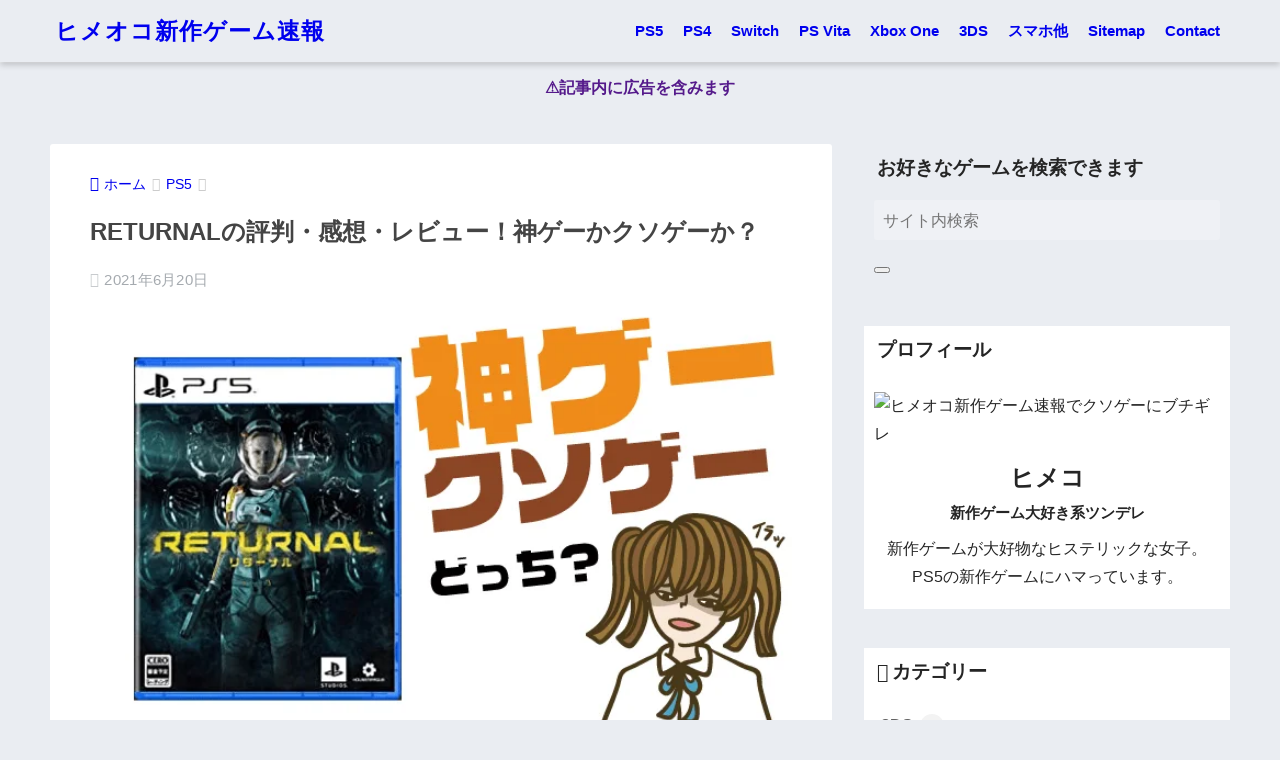

--- FILE ---
content_type: text/html; charset=UTF-8
request_url: https://linkuri-crestine.com/returnal/
body_size: 26752
content:
<!doctype html><html lang="ja" prefix="og: https://ogp.me/ns#"><head><script data-no-optimize="1">var litespeed_docref=sessionStorage.getItem("litespeed_docref");litespeed_docref&&(Object.defineProperty(document,"referrer",{get:function(){return litespeed_docref}}),sessionStorage.removeItem("litespeed_docref"));</script> <meta charset="utf-8"><meta http-equiv="X-UA-Compatible" content="IE=edge"><meta name="HandheldFriendly" content="True"><meta name="MobileOptimized" content="320"><meta name="viewport" content="width=device-width, initial-scale=1, viewport-fit=cover"/><meta name="msapplication-TileColor" content="#ff7070"><meta name="theme-color" content="#ff7070"><link rel="pingback" href="https://linkuri-crestine.com/xmlrpc.php"> <script data-cfasync="false" data-no-defer="1" data-no-minify="1" data-no-optimize="1">var ewww_webp_supported=!1;function check_webp_feature(A,e){var w;e=void 0!==e?e:function(){},ewww_webp_supported?e(ewww_webp_supported):((w=new Image).onload=function(){ewww_webp_supported=0<w.width&&0<w.height,e&&e(ewww_webp_supported)},w.onerror=function(){e&&e(!1)},w.src="data:image/webp;base64,"+{alpha:"UklGRkoAAABXRUJQVlA4WAoAAAAQAAAAAAAAAAAAQUxQSAwAAAARBxAR/Q9ERP8DAABWUDggGAAAABQBAJ0BKgEAAQAAAP4AAA3AAP7mtQAAAA=="}[A])}check_webp_feature("alpha");</script><script data-cfasync="false" data-no-defer="1" data-no-minify="1" data-no-optimize="1">var Arrive=function(c,w){"use strict";if(c.MutationObserver&&"undefined"!=typeof HTMLElement){var r,a=0,u=(r=HTMLElement.prototype.matches||HTMLElement.prototype.webkitMatchesSelector||HTMLElement.prototype.mozMatchesSelector||HTMLElement.prototype.msMatchesSelector,{matchesSelector:function(e,t){return e instanceof HTMLElement&&r.call(e,t)},addMethod:function(e,t,r){var a=e[t];e[t]=function(){return r.length==arguments.length?r.apply(this,arguments):"function"==typeof a?a.apply(this,arguments):void 0}},callCallbacks:function(e,t){t&&t.options.onceOnly&&1==t.firedElems.length&&(e=[e[0]]);for(var r,a=0;r=e[a];a++)r&&r.callback&&r.callback.call(r.elem,r.elem);t&&t.options.onceOnly&&1==t.firedElems.length&&t.me.unbindEventWithSelectorAndCallback.call(t.target,t.selector,t.callback)},checkChildNodesRecursively:function(e,t,r,a){for(var i,n=0;i=e[n];n++)r(i,t,a)&&a.push({callback:t.callback,elem:i}),0<i.childNodes.length&&u.checkChildNodesRecursively(i.childNodes,t,r,a)},mergeArrays:function(e,t){var r,a={};for(r in e)e.hasOwnProperty(r)&&(a[r]=e[r]);for(r in t)t.hasOwnProperty(r)&&(a[r]=t[r]);return a},toElementsArray:function(e){return e=void 0!==e&&("number"!=typeof e.length||e===c)?[e]:e}}),e=(l.prototype.addEvent=function(e,t,r,a){a={target:e,selector:t,options:r,callback:a,firedElems:[]};return this._beforeAdding&&this._beforeAdding(a),this._eventsBucket.push(a),a},l.prototype.removeEvent=function(e){for(var t,r=this._eventsBucket.length-1;t=this._eventsBucket[r];r--)e(t)&&(this._beforeRemoving&&this._beforeRemoving(t),(t=this._eventsBucket.splice(r,1))&&t.length&&(t[0].callback=null))},l.prototype.beforeAdding=function(e){this._beforeAdding=e},l.prototype.beforeRemoving=function(e){this._beforeRemoving=e},l),t=function(i,n){var o=new e,l=this,s={fireOnAttributesModification:!1};return o.beforeAdding(function(t){var e=t.target;e!==c.document&&e!==c||(e=document.getElementsByTagName("html")[0]);var r=new MutationObserver(function(e){n.call(this,e,t)}),a=i(t.options);r.observe(e,a),t.observer=r,t.me=l}),o.beforeRemoving(function(e){e.observer.disconnect()}),this.bindEvent=function(e,t,r){t=u.mergeArrays(s,t);for(var a=u.toElementsArray(this),i=0;i<a.length;i++)o.addEvent(a[i],e,t,r)},this.unbindEvent=function(){var r=u.toElementsArray(this);o.removeEvent(function(e){for(var t=0;t<r.length;t++)if(this===w||e.target===r[t])return!0;return!1})},this.unbindEventWithSelectorOrCallback=function(r){var a=u.toElementsArray(this),i=r,e="function"==typeof r?function(e){for(var t=0;t<a.length;t++)if((this===w||e.target===a[t])&&e.callback===i)return!0;return!1}:function(e){for(var t=0;t<a.length;t++)if((this===w||e.target===a[t])&&e.selector===r)return!0;return!1};o.removeEvent(e)},this.unbindEventWithSelectorAndCallback=function(r,a){var i=u.toElementsArray(this);o.removeEvent(function(e){for(var t=0;t<i.length;t++)if((this===w||e.target===i[t])&&e.selector===r&&e.callback===a)return!0;return!1})},this},i=new function(){var s={fireOnAttributesModification:!1,onceOnly:!1,existing:!1};function n(e,t,r){return!(!u.matchesSelector(e,t.selector)||(e._id===w&&(e._id=a++),-1!=t.firedElems.indexOf(e._id)))&&(t.firedElems.push(e._id),!0)}var c=(i=new t(function(e){var t={attributes:!1,childList:!0,subtree:!0};return e.fireOnAttributesModification&&(t.attributes=!0),t},function(e,i){e.forEach(function(e){var t=e.addedNodes,r=e.target,a=[];null!==t&&0<t.length?u.checkChildNodesRecursively(t,i,n,a):"attributes"===e.type&&n(r,i)&&a.push({callback:i.callback,elem:r}),u.callCallbacks(a,i)})})).bindEvent;return i.bindEvent=function(e,t,r){t=void 0===r?(r=t,s):u.mergeArrays(s,t);var a=u.toElementsArray(this);if(t.existing){for(var i=[],n=0;n<a.length;n++)for(var o=a[n].querySelectorAll(e),l=0;l<o.length;l++)i.push({callback:r,elem:o[l]});if(t.onceOnly&&i.length)return r.call(i[0].elem,i[0].elem);setTimeout(u.callCallbacks,1,i)}c.call(this,e,t,r)},i},o=new function(){var a={};function i(e,t){return u.matchesSelector(e,t.selector)}var n=(o=new t(function(){return{childList:!0,subtree:!0}},function(e,r){e.forEach(function(e){var t=e.removedNodes,e=[];null!==t&&0<t.length&&u.checkChildNodesRecursively(t,r,i,e),u.callCallbacks(e,r)})})).bindEvent;return o.bindEvent=function(e,t,r){t=void 0===r?(r=t,a):u.mergeArrays(a,t),n.call(this,e,t,r)},o};d(HTMLElement.prototype),d(NodeList.prototype),d(HTMLCollection.prototype),d(HTMLDocument.prototype),d(Window.prototype);var n={};return s(i,n,"unbindAllArrive"),s(o,n,"unbindAllLeave"),n}function l(){this._eventsBucket=[],this._beforeAdding=null,this._beforeRemoving=null}function s(e,t,r){u.addMethod(t,r,e.unbindEvent),u.addMethod(t,r,e.unbindEventWithSelectorOrCallback),u.addMethod(t,r,e.unbindEventWithSelectorAndCallback)}function d(e){e.arrive=i.bindEvent,s(i,e,"unbindArrive"),e.leave=o.bindEvent,s(o,e,"unbindLeave")}}(window,void 0),ewww_webp_supported=!1;function check_webp_feature(e,t){var r;ewww_webp_supported?t(ewww_webp_supported):((r=new Image).onload=function(){ewww_webp_supported=0<r.width&&0<r.height,t(ewww_webp_supported)},r.onerror=function(){t(!1)},r.src="data:image/webp;base64,"+{alpha:"UklGRkoAAABXRUJQVlA4WAoAAAAQAAAAAAAAAAAAQUxQSAwAAAARBxAR/Q9ERP8DAABWUDggGAAAABQBAJ0BKgEAAQAAAP4AAA3AAP7mtQAAAA==",animation:"UklGRlIAAABXRUJQVlA4WAoAAAASAAAAAAAAAAAAQU5JTQYAAAD/////AABBTk1GJgAAAAAAAAAAAAAAAAAAAGQAAABWUDhMDQAAAC8AAAAQBxAREYiI/gcA"}[e])}function ewwwLoadImages(e){if(e){for(var t=document.querySelectorAll(".batch-image img, .image-wrapper a, .ngg-pro-masonry-item a, .ngg-galleria-offscreen-seo-wrapper a"),r=0,a=t.length;r<a;r++)ewwwAttr(t[r],"data-src",t[r].getAttribute("data-webp")),ewwwAttr(t[r],"data-thumbnail",t[r].getAttribute("data-webp-thumbnail"));for(var i=document.querySelectorAll("div.woocommerce-product-gallery__image"),r=0,a=i.length;r<a;r++)ewwwAttr(i[r],"data-thumb",i[r].getAttribute("data-webp-thumb"))}for(var n=document.querySelectorAll("video"),r=0,a=n.length;r<a;r++)ewwwAttr(n[r],"poster",e?n[r].getAttribute("data-poster-webp"):n[r].getAttribute("data-poster-image"));for(var o,l=document.querySelectorAll("img.ewww_webp_lazy_load"),r=0,a=l.length;r<a;r++)e&&(ewwwAttr(l[r],"data-lazy-srcset",l[r].getAttribute("data-lazy-srcset-webp")),ewwwAttr(l[r],"data-srcset",l[r].getAttribute("data-srcset-webp")),ewwwAttr(l[r],"data-lazy-src",l[r].getAttribute("data-lazy-src-webp")),ewwwAttr(l[r],"data-src",l[r].getAttribute("data-src-webp")),ewwwAttr(l[r],"data-orig-file",l[r].getAttribute("data-webp-orig-file")),ewwwAttr(l[r],"data-medium-file",l[r].getAttribute("data-webp-medium-file")),ewwwAttr(l[r],"data-large-file",l[r].getAttribute("data-webp-large-file")),null!=(o=l[r].getAttribute("srcset"))&&!1!==o&&o.includes("R0lGOD")&&ewwwAttr(l[r],"src",l[r].getAttribute("data-lazy-src-webp"))),l[r].className=l[r].className.replace(/\bewww_webp_lazy_load\b/,"");for(var s=document.querySelectorAll(".ewww_webp"),r=0,a=s.length;r<a;r++)e?(ewwwAttr(s[r],"srcset",s[r].getAttribute("data-srcset-webp")),ewwwAttr(s[r],"src",s[r].getAttribute("data-src-webp")),ewwwAttr(s[r],"data-orig-file",s[r].getAttribute("data-webp-orig-file")),ewwwAttr(s[r],"data-medium-file",s[r].getAttribute("data-webp-medium-file")),ewwwAttr(s[r],"data-large-file",s[r].getAttribute("data-webp-large-file")),ewwwAttr(s[r],"data-large_image",s[r].getAttribute("data-webp-large_image")),ewwwAttr(s[r],"data-src",s[r].getAttribute("data-webp-src"))):(ewwwAttr(s[r],"srcset",s[r].getAttribute("data-srcset-img")),ewwwAttr(s[r],"src",s[r].getAttribute("data-src-img"))),s[r].className=s[r].className.replace(/\bewww_webp\b/,"ewww_webp_loaded");window.jQuery&&jQuery.fn.isotope&&jQuery.fn.imagesLoaded&&(jQuery(".fusion-posts-container-infinite").imagesLoaded(function(){jQuery(".fusion-posts-container-infinite").hasClass("isotope")&&jQuery(".fusion-posts-container-infinite").isotope()}),jQuery(".fusion-portfolio:not(.fusion-recent-works) .fusion-portfolio-wrapper").imagesLoaded(function(){jQuery(".fusion-portfolio:not(.fusion-recent-works) .fusion-portfolio-wrapper").isotope()}))}function ewwwWebPInit(e){ewwwLoadImages(e),ewwwNggLoadGalleries(e),document.arrive(".ewww_webp",function(){ewwwLoadImages(e)}),document.arrive(".ewww_webp_lazy_load",function(){ewwwLoadImages(e)}),document.arrive("videos",function(){ewwwLoadImages(e)}),"loading"==document.readyState?document.addEventListener("DOMContentLoaded",ewwwJSONParserInit):("undefined"!=typeof galleries&&ewwwNggParseGalleries(e),ewwwWooParseVariations(e))}function ewwwAttr(e,t,r){null!=r&&!1!==r&&e.setAttribute(t,r)}function ewwwJSONParserInit(){"undefined"!=typeof galleries&&check_webp_feature("alpha",ewwwNggParseGalleries),check_webp_feature("alpha",ewwwWooParseVariations)}function ewwwWooParseVariations(e){if(e)for(var t=document.querySelectorAll("form.variations_form"),r=0,a=t.length;r<a;r++){var i=t[r].getAttribute("data-product_variations"),n=!1;try{for(var o in i=JSON.parse(i))void 0!==i[o]&&void 0!==i[o].image&&(void 0!==i[o].image.src_webp&&(i[o].image.src=i[o].image.src_webp,n=!0),void 0!==i[o].image.srcset_webp&&(i[o].image.srcset=i[o].image.srcset_webp,n=!0),void 0!==i[o].image.full_src_webp&&(i[o].image.full_src=i[o].image.full_src_webp,n=!0),void 0!==i[o].image.gallery_thumbnail_src_webp&&(i[o].image.gallery_thumbnail_src=i[o].image.gallery_thumbnail_src_webp,n=!0),void 0!==i[o].image.thumb_src_webp&&(i[o].image.thumb_src=i[o].image.thumb_src_webp,n=!0));n&&ewwwAttr(t[r],"data-product_variations",JSON.stringify(i))}catch(e){}}}function ewwwNggParseGalleries(e){if(e)for(var t in galleries){var r=galleries[t];galleries[t].images_list=ewwwNggParseImageList(r.images_list)}}function ewwwNggLoadGalleries(e){e&&document.addEventListener("ngg.galleria.themeadded",function(e,t){window.ngg_galleria._create_backup=window.ngg_galleria.create,window.ngg_galleria.create=function(e,t){var r=$(e).data("id");return galleries["gallery_"+r].images_list=ewwwNggParseImageList(galleries["gallery_"+r].images_list),window.ngg_galleria._create_backup(e,t)}})}function ewwwNggParseImageList(e){for(var t in e){var r=e[t];if(void 0!==r["image-webp"]&&(e[t].image=r["image-webp"],delete e[t]["image-webp"]),void 0!==r["thumb-webp"]&&(e[t].thumb=r["thumb-webp"],delete e[t]["thumb-webp"]),void 0!==r.full_image_webp&&(e[t].full_image=r.full_image_webp,delete e[t].full_image_webp),void 0!==r.srcsets)for(var a in r.srcsets)nggSrcset=r.srcsets[a],void 0!==r.srcsets[a+"-webp"]&&(e[t].srcsets[a]=r.srcsets[a+"-webp"],delete e[t].srcsets[a+"-webp"]);if(void 0!==r.full_srcsets)for(var i in r.full_srcsets)nggFSrcset=r.full_srcsets[i],void 0!==r.full_srcsets[i+"-webp"]&&(e[t].full_srcsets[i]=r.full_srcsets[i+"-webp"],delete e[t].full_srcsets[i+"-webp"])}return e}check_webp_feature("alpha",ewwwWebPInit);</script> <title>RETURNALの評判・感想・レビュー！神ゲーかクソゲーか？ - ヒメオコ新作ゲーム速報</title><meta name="description" content="RETURNALの発売日・価格・対応機種・ジャンル・メーカーは以下の通りです。"/><meta name="robots" content="follow, index, max-snippet:-1, max-video-preview:-1, max-image-preview:large"/><link rel="canonical" href="https://linkuri-crestine.com/returnal/" /><meta property="og:locale" content="ja_JP" /><meta property="og:type" content="article" /><meta property="og:title" content="RETURNALの評判・感想・レビュー！神ゲーかクソゲーか？ - ヒメオコ新作ゲーム速報" /><meta property="og:description" content="RETURNALの発売日・価格・対応機種・ジャンル・メーカーは以下の通りです。" /><meta property="og:url" content="https://linkuri-crestine.com/returnal/" /><meta property="og:site_name" content="ヒメオコ新作ゲーム速報" /><meta property="article:tag" content="RETURNAL" /><meta property="article:tag" content="クソゲー" /><meta property="article:tag" content="レビュー" /><meta property="article:tag" content="感想" /><meta property="article:tag" content="神ゲー" /><meta property="article:tag" content="評判" /><meta property="article:section" content="PS5" /><meta property="og:updated_time" content="2021-06-20T14:38:33+09:00" /><meta property="og:image" content="https://linkuri-crestine.com/wp-content/uploads/2020/12/RETURNAL.png" /><meta property="og:image:secure_url" content="https://linkuri-crestine.com/wp-content/uploads/2020/12/RETURNAL.png" /><meta property="og:image:width" content="640" /><meta property="og:image:height" content="400" /><meta property="og:image:alt" content="RETURNALの評判・感想・レビュー！神ゲーかクソゲーか？" /><meta property="og:image:type" content="image/png" /><meta property="article:published_time" content="2021-03-06T09:00:18+09:00" /><meta property="article:modified_time" content="2021-06-20T14:38:33+09:00" /><meta name="twitter:card" content="summary_large_image" /><meta name="twitter:title" content="RETURNALの評判・感想・レビュー！神ゲーかクソゲーか？ - ヒメオコ新作ゲーム速報" /><meta name="twitter:description" content="RETURNALの発売日・価格・対応機種・ジャンル・メーカーは以下の通りです。" /><meta name="twitter:image" content="https://linkuri-crestine.com/wp-content/uploads/2020/12/RETURNAL.png" /><meta name="twitter:label1" content="によって書かれた" /><meta name="twitter:data1" content="ヒメコ" /><meta name="twitter:label2" content="読む時間" /><meta name="twitter:data2" content="1分" /> <script type="application/ld+json" class="rank-math-schema">{"@context":"https://schema.org","@graph":[{"@type":["Person","Organization"],"@id":"https://linkuri-crestine.com/#person","name":"\u30d2\u30e1\u30b3"},{"@type":"WebSite","@id":"https://linkuri-crestine.com/#website","url":"https://linkuri-crestine.com","name":"\u30d2\u30e1\u30aa\u30b3\u65b0\u4f5c\u30b2\u30fc\u30e0\u901f\u5831","publisher":{"@id":"https://linkuri-crestine.com/#person"},"inLanguage":"ja"},{"@type":"ImageObject","@id":"https://linkuri-crestine.com/wp-content/uploads/2020/12/RETURNAL.png","url":"https://linkuri-crestine.com/wp-content/uploads/2020/12/RETURNAL.png","width":"640","height":"400","caption":"RETURNAL\u306e\u8a55\u5224\u30fb\u611f\u60f3\u30fb\u30ec\u30d3\u30e5\u30fc\uff01\u795e\u30b2\u30fc\u304b\u30af\u30bd\u30b2\u30fc\u304b\uff1f","inLanguage":"ja"},{"@type":"WebPage","@id":"https://linkuri-crestine.com/returnal/#webpage","url":"https://linkuri-crestine.com/returnal/","name":"RETURNAL\u306e\u8a55\u5224\u30fb\u611f\u60f3\u30fb\u30ec\u30d3\u30e5\u30fc\uff01\u795e\u30b2\u30fc\u304b\u30af\u30bd\u30b2\u30fc\u304b\uff1f - \u30d2\u30e1\u30aa\u30b3\u65b0\u4f5c\u30b2\u30fc\u30e0\u901f\u5831","datePublished":"2021-03-06T09:00:18+09:00","dateModified":"2021-06-20T14:38:33+09:00","isPartOf":{"@id":"https://linkuri-crestine.com/#website"},"primaryImageOfPage":{"@id":"https://linkuri-crestine.com/wp-content/uploads/2020/12/RETURNAL.png"},"inLanguage":"ja"},{"@type":"Person","@id":"https://linkuri-crestine.com/author/nagumon/","name":"\u30d2\u30e1\u30b3","url":"https://linkuri-crestine.com/author/nagumon/","image":{"@type":"ImageObject","@id":"https://linkuri-crestine.com/wp-content/litespeed/avatar/65aee3d3e9df930cd148ff9c81096af4.jpg?ver=1766549428","url":"https://linkuri-crestine.com/wp-content/litespeed/avatar/65aee3d3e9df930cd148ff9c81096af4.jpg?ver=1766549428","caption":"\u30d2\u30e1\u30b3","inLanguage":"ja"}},{"@type":"BlogPosting","headline":"RETURNAL\u306e\u8a55\u5224\u30fb\u611f\u60f3\u30fb\u30ec\u30d3\u30e5\u30fc\uff01\u795e\u30b2\u30fc\u304b\u30af\u30bd\u30b2\u30fc\u304b\uff1f - \u30d2\u30e1\u30aa\u30b3\u65b0\u4f5c\u30b2\u30fc\u30e0\u901f\u5831","datePublished":"2021-03-06T09:00:18+09:00","dateModified":"2021-06-20T14:38:33+09:00","articleSection":"PS5","author":{"@id":"https://linkuri-crestine.com/author/nagumon/","name":"\u30d2\u30e1\u30b3"},"publisher":{"@id":"https://linkuri-crestine.com/#person"},"description":"RETURNAL\u306e\u767a\u58f2\u65e5\u30fb\u4fa1\u683c\u30fb\u5bfe\u5fdc\u6a5f\u7a2e\u30fb\u30b8\u30e3\u30f3\u30eb\u30fb\u30e1\u30fc\u30ab\u30fc\u306f\u4ee5\u4e0b\u306e\u901a\u308a\u3067\u3059\u3002","name":"RETURNAL\u306e\u8a55\u5224\u30fb\u611f\u60f3\u30fb\u30ec\u30d3\u30e5\u30fc\uff01\u795e\u30b2\u30fc\u304b\u30af\u30bd\u30b2\u30fc\u304b\uff1f - \u30d2\u30e1\u30aa\u30b3\u65b0\u4f5c\u30b2\u30fc\u30e0\u901f\u5831","@id":"https://linkuri-crestine.com/returnal/#richSnippet","isPartOf":{"@id":"https://linkuri-crestine.com/returnal/#webpage"},"image":{"@id":"https://linkuri-crestine.com/wp-content/uploads/2020/12/RETURNAL.png"},"inLanguage":"ja","mainEntityOfPage":{"@id":"https://linkuri-crestine.com/returnal/#webpage"}}]}</script> <link rel='dns-prefetch' href='//fonts.googleapis.com' /><link rel='dns-prefetch' href='//use.fontawesome.com' /><link rel="alternate" type="application/rss+xml" title="ヒメオコ新作ゲーム速報 &raquo; フィード" href="https://linkuri-crestine.com/feed/" /><link rel="alternate" title="oEmbed (JSON)" type="application/json+oembed" href="https://linkuri-crestine.com/wp-json/oembed/1.0/embed?url=https%3A%2F%2Flinkuri-crestine.com%2Freturnal%2F" /><link rel="alternate" title="oEmbed (XML)" type="text/xml+oembed" href="https://linkuri-crestine.com/wp-json/oembed/1.0/embed?url=https%3A%2F%2Flinkuri-crestine.com%2Freturnal%2F&#038;format=xml" /><style id="litespeed-ucss">@keyframes coverIn{0%,50%{opacity:0}to{opacity:1}}@keyframes animScale{0%,30%{transform:scale(0,0)}35%{transform:scale(1.2,1.2)}40%,60%,to{transform:scale(1,1)}45%{transform:scale(1.1,1.1)}}@keyframes fadeHeader{0%{opacity:0;transform:translateY(20px)}to{opacity:1}}@-webkit-keyframes onmouse{0%{top:28px;right:-20px;width:32px;opacity:0;visibility:hidden;-webkit-transition:cubic-bezier(.55,0,.1,1) all .4s;transition:cubic-bezier(.55,0,.1,1) all .4s}50%{visibility:inherit;opacity:1;right:5px;top:10px;-webkit-transform:rotate(-10deg);transform:rotate(-10deg);-webkit-animation:click .1s cubic-bezier(.55,0,.1,1);animation:click .1s cubic-bezier(.55,0,.1,1);-webkit-animation-delay:0s;animation-delay:0s}90%{opacity:0;right:5px;top:10px;-webkit-transform:rotate(-10deg);transform:rotate(-10deg)}}@keyframes onmouse{0%{top:28px;right:-20px;width:32px;opacity:0;visibility:hidden;-webkit-transition:cubic-bezier(.55,0,.1,1) all .4s;transition:cubic-bezier(.55,0,.1,1) all .4s}50%{visibility:inherit;opacity:1;right:5px;top:10px;-webkit-transform:rotate(-10deg);transform:rotate(-10deg);-webkit-animation:click .1s cubic-bezier(.55,0,.1,1);animation:click .1s cubic-bezier(.55,0,.1,1);-webkit-animation-delay:0s;animation-delay:0s}90%{opacity:0;right:5px;top:10px;-webkit-transform:rotate(-10deg);transform:rotate(-10deg)}}.wpcr3_in_content{margin-bottom:30px}.wpcr3_in_content meta{display:none}div.wpcr3_dotline{display:block!important;border-bottom:1px dotted #ccc!important;margin-bottom:10px!important;clear:both!important}.wpcr3_leave_text{font-weight:700;font-size:1.1rem}div.wpcr3_aggregateRating{display:block!important;margin-bottom:30px;line-height:24px;font-size:.8em}div.wpcr3_aggregateRating div.wpcr3_aggregateRating_ratingValue{display:inline-block!important;position:relative;top:2px}div.wpcr3_review_item div.wpcr3_item_name{font-size:.8em;font-style:italic}.wpcr3_respond_2{position:relative}.wpcr3_respond_2 label{display:inline-block!important}.wpcr3_respond_2 input[type=text]{min-width:200px}.wpcr3_respond_2 textarea{height:100px!important;min-width:500px}.wpcr3_respond_2 table,.wpcr3_respond_2 td{border:0!important;border-style:none!important}.wpcr3_respond_2 .wpcr3_check_confirm label{margin:-2px 0 0 5px}.wpcr3_respond_1,.wpcr3_respond_2{margin:0!important;padding:0!important;clear:both!important}.wpcr3_respond_1 p{padding:0!important;line-height:120%!important;margin:2px 0!important}div.wpcr3_rating_style1{line-height:17px;display:inline-block}div.wpcr3_rating_style1 div{line-height:17px}div.wpcr3_rating_style1 *{border:0;margin:0;padding:0;line-height:17px}div.wpcr3_rating_style1_base,div.wpcr3_rating_style1_score div{display:block;height:17px;float:left;overflow:hidden;line-height:17px}div.wpcr3_rating_style1_base{background:url(/wp-content/plugins/wp-customer-reviews/css/newstars.png)0 0 no-repeat;width:85px;padding-right:4px}div.wpcr3_rating_style1_average{background:url(/wp-content/plugins/wp-customer-reviews/css/newstars.png)0-15px no-repeat;text-indent:-9999px;height:17px;line-height:17px}div.wpcr3_rating_style1_status{height:17px;line-height:17px;width:100px;overflow:hidden;position:relative;cursor:pointer;display:block}div.wpcr3_rating_style1_score{background:url(/wp-content/plugins/wp-customer-reviews/css/newstars.png)0 0 no-repeat;width:85px;height:17px;line-height:17px;float:left;position:relative}div.wpcr3_rating_style1_score div{text-indent:-9999px;position:absolute}div.wpcr3_rating_style1_score div:hover{background:url(/wp-content/plugins/wp-customer-reviews/css/newstars.png)bottom right no-repeat}div.wpcr3_rating_style1_score div.wpcr3_rating_style1_score1{width:20%;z-index:55}div.wpcr3_rating_style1_score div.wpcr3_rating_style1_score2{width:40%;z-index:54}div.wpcr3_rating_style1_score div.wpcr3_rating_style1_score3{width:60%;z-index:53}div.wpcr3_rating_style1_score div.wpcr3_rating_style1_score4{width:80%;z-index:52}div.wpcr3_rating_style1_score div.wpcr3_rating_style1_score5{width:100%;z-index:51}.wpcr3_respond_2{display:none;background-color:inherit}.wpcr3_div_2{width:600px;max-width:100%}.wpcr3_table_2{width:100%}.wpcr3_table_2,.wpcr3_table_2 td{text-align:left}.wpcr3_check_confirm{margin-top:10px;font-size:13px;margin-bottom:4px}.wpcr3_button_1{border:1px solid;border-color:#e6e6e6 #ccc #ccc #e6e6e6;-moz-border-radius:3px;-webkit-border-radius:3px;border-radius:3px;background:#fff;background:-moz-linear-gradient(top,#fff 0,#c4c4c4 100%);background:-webkit-gradient(linear,left top,left bottom,color-stop(0%,#fff),color-stop(100%,#c4c4c4));background:-webkit-linear-gradient(top,#fff 0,#c4c4c4 100%);background:-o-linear-gradient(top,#fff 0,#c4c4c4 100%);background:-ms-linear-gradient(top,#fff 0%,#c4c4c4 100%);background:linear-gradient(to bottom,#fff 0,#c4c4c4 100%);filter:progid:DXImageTransform.Microsoft.gradient(startColorstr='#ffffff',endColorstr='#c4c4c4',GradientType=0);color:#404040;cursor:pointer;display:inline-block;font-size:13px;font-weight:400;outline:0;padding:5px 12px;text-align:center;text-decoration:none;white-space:nowrap;float:none;height:auto;text-indent:0;margin-bottom:15px}.wpcr3_button_1:hover{background:#dedede;background:-moz-linear-gradient(top,#fff 0,#b8b8b8 100%);background:-webkit-gradient(linear,left top,left bottom,color-stop(0%,#fff),color-stop(100%,#b8b8b8));background:-webkit-linear-gradient(top,#fff 0,#b8b8b8 100%);background:-o-linear-gradient(top,#fff 0,#b8b8b8 100%);background:-ms-linear-gradient(top,#fff 0%,#b8b8b8 100%);background:linear-gradient(to bottom,#fff 0,#b8b8b8 100%);filter:progid:DXImageTransform.Microsoft.gradient(startColorstr='#ffffff',endColorstr='#b8b8b8',GradientType=1);border-color:#9cf;color:#333;cursor:pointer;font-weight:400}.wpcr3_button_1:active,.wpcr3_button_1:focus{background-position:0-25px;background:#dedede;background:-moz-linear-gradient(top,#fff 0,#dedede 100%);background:-webkit-gradient(linear,left top,left bottom,color-stop(0%,#fff),color-stop(100%,#dedede));background:-webkit-linear-gradient(top,#fff 0,#dedede 100%);background:-o-linear-gradient(top,#fff 0,#dedede 100%);background:-ms-linear-gradient(top,#fff 0%,#dedede 100%);background:linear-gradient(to bottom,#fff 0,#dedede 100%);filter:progid:DXImageTransform.Microsoft.gradient(startColorstr='#ffffff',endColorstr='#dedede',GradientType=1);border-color:#8fc7ff #94c9ff #94c9ff #8fc7ff;color:#1a1a1a}.wpcr3_clear{clear:both!important;display:block!important;line-height:0!important;height:0!important}.wpcr3_hide{display:none!important}.wpcr3_fakehide{position:absolute!important;top:0!important;left:-999em!important;height:1px!important;width:1px!important}.wpcr3_pb5{padding-bottom:5px}body,html{font-family:sans-serif}body{background-color:#eaedf2;color:#252525;line-height:1.83;word-break:normal;overflow-wrap:break-word;-webkit-font-smoothing:antialiased;-moz-osx-font-smoothing:grayscale;-webkit-text-size-adjust:none}*,input[type=checkbox]{box-sizing:border-box}a:active,a:hover{outline:0}p{word-wrap:break-word}h1{margin:.67em 0}.dfont{font-family:"Quicksand","Avenir","Arial","Hiragino Kaku Gothic ProN",YuGothic,"Yu Gothic","Hiragino Sans","ヒラギノ角ゴシック","メイリオ",Meiryo,sans-serif}ul{margin:1em 0;list-style-type:none;padding:0}nav ul{list-style:none;list-style-image:none}img{height:auto;border:0;vertical-align:middle}iframe,img{max-width:100%}.footer p,body,figure{margin:0}button,input{font-size:100%;line-height:normal}button,input,textarea{margin:0;font-family:inherit}button{cursor:pointer;-webkit-appearance:button}input[type=checkbox]{padding:0}input[type=search]::-webkit-search-cancel-button,input[type=search]::-webkit-search-decoration{-webkit-appearance:none}table{border-spacing:0;border-collapse:collapse}.cf,.clearfix{zoom:1}.cf:after,.cf:before,.clearfix:after,.clearfix:before{display:table;content:""}.cf:after,.clearfix:after{clear:both}.last-col{float:right;padding-right:0!important}@media (max-width:768px){.m-all{float:left;width:100%;padding-right:0}}@media (min-width:769px) and (max-width:1029px){.t-1of3,.t-2of3{float:left;width:33.33%;padding-right:.75em}.t-2of3{width:66.66%}}@media (min-width:1030px){.d-2of7,.d-5of7{float:left;width:31%;padding-right:.75em}.d-5of7{width:69%;padding-right:30px}.single .d-5of7{padding-right:2em}}input[type=search],input[type=text],textarea{display:block;margin-bottom:.7em;border:0;border-radius:3px;background-color:#eff1f5;box-shadow:none;color:rgba(0,0,0,.7);font-size:1em;transition:ease}input[type=search],input[type=text]{width:100%;padding:.55em;line-height:1.5}textarea{max-width:100%;min-height:120px;line-height:1.5em;padding:.5em;overflow:auto}.wrap{width:92%;margin:0 auto}.cstmreba .kaerebalink-image a img,.post-thumbnail img,.prnx_tb figure img,.single #inner-content,textarea{width:100%}.single .insidesp{margin:0 auto;padding:0 4%}a,body a{transition:.3s ease-in-out}a:hover{text-decoration:underline;cursor:pointer}.h1,h1,h2,h4{font-weight:700}.entry-content p a:hover,.h1 a,a,body a{text-decoration:none}.h1,h1{font-size:1.35em;line-height:1.6}h2{margin-bottom:.375em;font-size:1.3em;line-height:1.56}h4{font-size:1.1em}.entry-content h2{margin:2.5em 0 .7em;font-size:1.4em;line-height:1.6}.header{position:relative;z-index:99;box-shadow:0 3px 6px rgba(0,0,0,.18)}#inner-header{max-width:96%}#logo{display:table;margin:0;padding:0 0 0 5px;width:100%;font-size:6vmin;text-align:center;letter-spacing:1px}#logo:before{content:"";height:62px;display:block;float:left}#logo a{display:table-cell;line-height:1.5;vertical-align:middle}#logo a:hover{opacity:.5}.desktop-nav{display:none}.header-search{position:absolute;top:0;width:48px;padding:0;border:0;background:0 0;outline:0;font-size:23px;text-align:center;vertical-align:middle;line-height:62px;right:0}.header-search__close,.header-search__input,.header-search__modal{display:none}.header-search__close{position:fixed;top:0;left:0;right:0;bottom:0;z-index:99999;cursor:pointer;background:rgba(0,0,0,.65)}#container .header-search__close{display:none;margin:0}.header-search__modal{position:fixed;top:50%;left:0;width:100%;padding:1em;z-index:999999}.header-search__modal .searchform{max-width:350px;margin:-70px auto 0;font-size:18px}.header-search__modal .searchform:before{content:"キーワードで検索";color:#fff;font-weight:700;display:block;text-align:left;font-size:16px;line-height:1.5;margin-bottom:7px}#container .header-search__input:checked~.header-search__close,#container .header-search__input:checked~.header-search__modal,.header-search__input:checked~.header-search__close,.header-search__input:checked~.header-search__modal{display:block}.header-info a{display:block;padding:10px;font-weight:700;border-top:solid 1px rgba(255,255,255,.3);text-align:center}.header-info.animated a{animation:fadeHeader .7s ease 0s 1 normal}.header-info a:hover{text-decoration:none;background-size:140%;opacity:.9}#content{margin-top:2em;padding-bottom:2em}.single #content{margin-top:0}#entry{margin-bottom:1.5em;border-radius:3px;background-color:#fff}#entry header{color:#070f15}.post-thumbnail{margin:15px 0 0}.sns-btn{margin:0 auto;text-align:center}.article-header .sns-btn:not(.sns-dif){margin-top:30px}.sns-btn__item{display:inline-block;position:relative}.fab-btn,.sns-btn__item a{text-align:center;transition:.3s ease-in-out}.sns-btn__item a{display:inline-block;border-radius:10px;font-size:12px;vertical-align:middle}.sns-btn__item a:hover{box-shadow:0 10px 25px -5px rgba(0,0,0,.2);text-decoration:none;opacity:.6;box-shadow:none}.sns-btn__item i{display:block;width:auto;height:32px;font-size:32px;line-height:32px}.tw a{color:#3ab4ff}.fb a{color:#3b8df7}.pkt a{color:#ff7b7b}.hatebu a{color:#45b5f7}.line a{color:#59d869}.fa-hatebu:before{position:relative;top:-.1em;font-family:"Quicksand","Arial",sans-serif;font-size:1.11em;font-weight:700;line-height:32px;content:"B!";white-space:nowrap}#fab{display:none}.fab-btn{display:block;position:relative;margin:-25px 15px 0 auto;width:140px;z-index:2;outline:0;cursor:pointer;border-radius:33px;font-size:19px;letter-spacing:1px;background-color:#fff;box-shadow:0 5px 18px -2px rgba(0,0,0,.15);transition-delay:.1s;animation:animScale 3.5s ease-out}.fab-btn,.fab-btn i{height:50px;line-height:50px}.fab-btn i:after{content:"SHARE";padding-left:10px;font-family:"Quicksand","Avenir","Arial";font-weight:500;color:#555}.fab-btn:hover{box-shadow:0 12px 45px -9px rgba(0,0,0,.23)}#fab:checked~.fab-btn{background:#f0f0f0;opacity:0;-webkit-transform:translate(-150px,-150px) scale3d(4,5,1);transform:translate(-150px,-150px) scale3d(4,5,1)}#fab:checked~.fab-btn i{display:none}#fab__contents{display:none;position:fixed;z-index:9999;top:0;left:0;width:100%;height:100%;padding:10px;background:#eaedf2}#fab:checked~#fab__contents{display:block;animation:coverIn .7s ease 0s 1 normal}.fab__contents-main{position:absolute;top:50%;left:0;width:100%;padding:20px 0;background:#e9edf2;-webkit-transform:translateY(-50%);transform:translateY(-50%)}.fab__contents_title{margin:0;font-size:30px;text-align:center}.fab__contents_img{overflow:hidden;position:relative;width:300px;height:145px;margin:10px auto;background-repeat:no-repeat;background-position:50% 50%;background-size:cover;box-shadow:0 2px 5px rgba(0,0,0,.2);color:#fff;font-weight:700}.close{display:none;position:absolute;z-index:999999;top:0;right:0;padding:0 15px 10px;cursor:pointer;-webkit-animation:animScale 2s ease 0s 1 normal;animation:animScale 2s ease 0s 1 normal}.close span{display:inline-block;position:relative;width:3px;height:45px;margin:0 20px 0 7px;padding:0;background:#8c9196;transition:.3s ease-in-out;-webkit-transform:rotate(45deg);transform:rotate(45deg)}.close span:before{display:block;position:absolute;top:50%;left:-20px;width:45px;height:3px;margin-top:-2px;background:#8c9196;content:""}#fab:checked~#fab__contents .close{display:inline-block}.close span:hover{transform:rotate(45deg) scale(1.1)}.fab__close-cover{display:none;position:fixed;z-index:9999;top:0;left:0;padding:10px;background:rgba(0,0,0,.35);opacity:0}.sns-btn__item{width:17%;margin:0 .5%}.share_txt{font-weight:700;white-space:nowrap}.sns-dif,.sns-dif ul li a{position:relative}.sns-dif .share_txt{display:none}.sns-dif ul{margin:0;padding:14px 0 16px;background:#eaedf2;-webkit-backface-visibility:hidden;backface-visibility:hidden;overflow:hidden}.sns-dif ul li{width:auto;margin:0}.sns-dif ul li a{width:52px;height:52px;margin:3.5px;padding:0;background:#fff;box-shadow:0 7px 15px -4px rgba(0,0,0,.15);transition:all .3s;transition-timing-function:cubic-bezier(.51,.1,.36,1.68)}.sns-dif ul li a:hover{opacity:1;box-shadow:0 14px 20px -4px rgba(0,0,0,.25);transform:scale(1.05) translateY(-2px)}.sns-dif ul li i{font-size:30px;line-height:52px;height:52px}.sns-dif ul li .fa-line{font-size:32px}.sns-dif .fa-hatebu:before{top:0}.article-header{margin-bottom:10px}.single-title{position:relative;margin:20px 0 0;padding:0 15px;color:#444}.entry-meta{margin:15px 0 0;padding:0 15px;font-size:15px;letter-spacing:.3px;color:#a5aaaf}.entry-time.pubdate{padding:0 10px 0 0}time.pubdate:before,time.updated:before{padding-right:5px;font-family:FontAwesome;opacity:.6}time.pubdate:before{content:""}time.updated:before{content:""}.entry-content{padding:10px 15px 0}.entry-content p{margin:0 0 1.5em}.entry-content>p{line-height:1.93}#footer-menu li a:hover,.entry-content p a{text-decoration:underline}.entry-content table{width:100%;margin:1em 0;border:2px solid #e0e0e0}.entry-content tr:not(:last-child){border-bottom:2px solid #e0e0e0}.entry-content td{padding:7px;border-right:2px solid #e0e0e0;word-break:break-all}.entry-content td:last-child{border-right:0}.entry-content blockquote{box-sizing:border-box;position:relative;margin:1.5em 0;padding:13px 15px 13px 50px;color:#464646;font-size:.8em;border:solid 2px #bdbdbd}.entry-content blockquote:before{display:inline-block;position:absolute;top:20px;left:15px;font-family:FontAwesome;font-size:25px;vertical-align:middle;line-height:1;content:""}.entry-content blockquote p{margin:10px 0;padding:0;line-height:1.7}.entry-content ul{margin-bottom:1.5em;padding:1em 1em 1em 2.5em;border:solid 2px #e8e8e8;border-radius:3px;list-style-type:disc}.entry-content li{padding:5px 0}.entry-content .size-full,.entry-content img{max-width:100%;height:auto}.entry-content .aligncenter,.entry-content img.aligncenter{clear:both;margin-right:auto;margin-left:auto}.entry-content img.aligncenter{display:block}body .entry-content>:first-child{margin-top:.1em}#sidebar1 h4:first-child{margin-top:0}.widget{margin:0 0 2.5em;background:#fff;font-size:.98em}.widgettitle{margin-bottom:0;padding:7px 13px;font-size:1.2em}.sidebar .widgettitle:before{padding-right:4px;font-family:FontAwesome}.sidebar .widget_categories .widgettitle:before{content:""}.widget ul{margin:0}.widget h4+*{margin-top:0;margin-bottom:0;padding:8px 10px}.widget .textwidget{padding:10px}.textwidget p{margin:.5em 0}.prnx p,.widget ul li{margin:0;font-weight:700}.widget ul li a{display:block;padding:7px;color:#626262}.widget ul li a:hover{background:#efefef}.entry-count{display:inline-block;overflow:hidden;min-width:24px;height:24px;margin-left:3px;border-radius:50%;background:#f3f3f3;color:#626262;font-size:12px;font-weight:400;text-align:center;vertical-align:middle;line-height:24px}.widget_search{background:0 0}.searchform div{position:relative;max-width:400px}.prnx_box{margin-bottom:1.5em}.prnx{display:block;margin:0 15px 20px;color:#505050}#breadcrumb li a,#footer-menu a,.prnx:hover,.widget ul li a{text-decoration:none}.prnx p{padding:4px;color:rgba(0,0,0,.52);font-size:.9em}.prnx.nx p{text-align:right}.prnx_tb{display:table;width:100%;background:#fff;border-radius:2px;box-shadow:0 1px 4px rgba(0,0,0,.2);transition:.3s ease-in-out}.prnx:hover .prnx_tb{box-shadow:0 10px 20px rgba(0,0,0,.2)}.prev-next__text,.prnx_tb figure{display:table-cell;vertical-align:middle}.prnx_tb figure{width:95px;padding:10px 0 10px 10px}.prev-next__text{width:calc(100% - 95px);padding:10px;font-size:.9em;line-height:1.4}.nx .prnx_tb figure{padding:10px 10px 10px 0}.footer{position:relative;clear:both;font-size:.95em}.footer p{line-height:1.55}#footer-menu{padding:20px 10px 10px;text-align:center}#footer-menu a{color:#fff}.footer-menu__btn{font-size:20px;transition:.3s ease-in-out}.cstmreba a:hover,.footer-menu__btn:hover{opacity:.7}#footer-menu li,#footer-menu nav,.footer-links,.totop i{display:inline-block}#footer-menu ul{margin:.5em}#footer-menu li{padding:0 6px;font-size:14.5px}.copyright{margin:5px 0 0;font-size:13.5px;opacity:.7}.totop{display:none;width:54px;height:54px;text-align:center;position:fixed;bottom:15px;right:10px;border-radius:50%;opacity:.6;transition:none;z-index:10}.totop i{height:54px;line-height:52px;color:#fff;vertical-align:middle}body .totop i{width:auto;height:auto}.totop:hover{opacity:1}#breadcrumb{margin:0;padding:13px 15px;background:#f4f4f4}#breadcrumb ul,#ez-toc-container p{margin:0}#breadcrumb li{display:inline;list-style:none;color:gray;font-size:.87em}#breadcrumb li:after{padding:0 6px;color:rgba(0,0,0,.2);font-family:FontAwesome;content:"";font-size:14px}#breadcrumb li:first-child a:before{padding-right:5px;font-family:FontAwesome;font-size:1.1em;font-weight:400;content:""}#breadcrumb li a:hover{color:gray;text-decoration:none}.has-fa-before:before{font-family:FontAwesome}.fa5 #breadcrumb li:after,.fa5 #breadcrumb li:first-child a:before,.fa5 .entry-content blockquote:before,.fa5 .has-fa-before:before,.fa5 time.pubdate:before,.fa5 time.updated:before{font-family:"Font Awesome 5 Free";font-weight:900}.fa5 .fab{font-weight:400}.fa5 .fa,.fa5 .fas{font-weight:900}@media only screen and (min-width:481px){#logo{font-size:23px}.entry-content,.entry-meta,.single-title{padding-right:25px;padding-left:25px}.fab__contents_img{width:346px}.sns-btn__item{width:14%;max-width:86px;margin:0}.sns-dif ul{max-width:100%}.sns-dif ul li{width:auto}.sns-dif ul li a{width:55px;height:55px;margin:7px}.sns-dif ul li i{height:55px;line-height:55px}.prnx.nx,.prnx.pr{max-width:300px;width:46%}.prnx.pr{float:left;margin:0 0 15px 2%}.prnx.nx{float:right;margin:0 2% 15px 0}.totop{right:18px;bottom:20px}}@media only screen and (min-width:769px){.single #inner-content,.wrap{width:96%}.single #content{margin-top:2em}#logo{display:inline-block;margin:0 5px 0 0;text-align:left;width:auto}#logo:before{content:none}#logo a{display:inline;line-height:inherit;vertical-align:baseline}.desktop-nav,.desktop-nav li,.desktop-nav li a,.desktop-nav ul{display:inline-block;vertical-align:top;margin:0}.desktop-nav ul{display:inline-flex;flex-wrap:wrap}.desktop-nav{float:right;font-weight:700}.desktop-nav li{position:relative}#logo,.desktop-nav li a{height:62px;line-height:62px}.desktop-nav li a{padding:0 10px;font-size:15px}.desktop-nav li a:hover{text-decoration:none}.desktop-nav li:after{position:absolute;bottom:0;left:0;width:100%;height:3px;content:"";transition:transform .3s ease-in-out;transform:scale(0,1);transform-origin:left top}.desktop-nav li:hover:after{transform:scale(1,1)}.header-search__open{display:none}#inner-header{max-width:100%}.article-header{margin:20px 25px 10px}.single #breadcrumb{padding:0;background:0 0}.single-title{margin-top:15px;padding:0}.entry-meta,.single .insidesp{padding:0}#fab:checked~.fab-btn{opacity:0;-webkit-transform:translate(-50px,-50px) scale3d(3,3,1);transform:translate(-50px,-50px) scale3d(3,3,1)}#fab__contents{top:50%;left:50%;width:440px;height:auto;padding:30px 10px;-webkit-transform:translate(-50%,-50%);transform:translate(-50%,-50%)}#fab:checked~.fab__close-cover{display:block;width:100%;height:100%;opacity:1;transition:.5s ease-in-out}.close{padding:20px 15px}.single #inner-content{display:flex}.insidesp,.sidebar{min-height:100%}.prnx.nx,.prnx.pr{float:left;margin:15px 0}.prnx.nx{float:right}}@media only screen and (min-width:1030px){.single #inner-content,.wrap{width:92%}h1{font-size:1.5em}.article-header{margin:25px 40px 10px}.entry-content{padding-left:40px;padding-right:40px}}@media only screen and (min-width:1240px){.single #inner-content,.wrap{width:1180px}}.rate-title{padding:5px;margin-top:1em;font-weight:700;font-size:1.25em;text-align:center}.rate-title:before{content:"";padding-right:5px}.rate-box{margin-bottom:1em;font-size:15px;border:solid 2px #e6e6e6}.rateline{padding:7px 4px 7px 10px}.rate-box .rateline:nth-child(even){background:#f3f3f3}.cstmreba .kaerebalink-link1>div,.rate-thing{display:inline-block;font-weight:700;vertical-align:middle}.rate-thing{padding-right:10px;width:calc(100% - 125px);max-width:250px}.rate-star{display:inline-block;margin:0;width:125px;color:rgba(0,0,0,.15);vertical-align:middle}.fa5 .rate-star{font-size:.95em}.rate-star .fa,.rate-star .fa-star-half-alt{color:#ffb500}.rate-box .rateline.end-rate{background:#e8f4ff}.li-beige ul{border:0;background:#fff9e7}.red{color:#ee7b7b}.shadow{box-shadow:0 3px 6px rgba(0,0,0,.3)}.say{display:table;overflow:hidden;width:100%;margin:1.5em 0}.faceicon{display:table-cell;width:100px;padding-right:20px;text-align:center;vertical-align:top}.faceicon img{width:100%;height:auto;border:solid 3px #eaedf2;border-radius:50%}.faceicon span{font-size:11px;margin-top:8px;line-height:1.4;display:block}#ez-toc-container,.chatting{position:relative;font-size:.95em}.chatting{display:table-cell;width:calc(100% - 100px);vertical-align:top}.cstmreba,.sc{background:#fff}.sc{text-align:left;padding:13px;border:solid 2px #d5d5d5;border-radius:12px;word-break:break-word}.sc:after,.sc:before{position:absolute;top:18px;border:12px solid transparent;content:""}.sc,.sc:before{display:inline-block}.sc:before{left:-23px;border-right:12px solid #d5d5d5}.sc:after{left:-20px;border-right:12px solid #fff}.sc p{margin:5px 0;padding:0}#ez-toc-container{width:100%!important;margin:2.5em 0;padding:20px 15px;border-top:solid 5px;background:#f9f9f9;box-shadow:0 1.5px 2.4px rgba(0,0,0,.15)}#ez-toc-container ul{list-style-type:disc;padding:0;border:0}#ez-toc-container .ez-toc-list{margin-bottom:0;margin-left:18px;color:#585858}.ez-toc-list li,.faceicon span{font-weight:700}.cstmreba{margin:1.5em 0;padding:15px 10px;border:double 4px #dbdbdb}.cstmreba a,.ez-toc-list li a{color:#555}.cstmreba a,.kaerebalink-name p a{text-decoration:none}.cstmreba .kaerebalink-box{display:table;width:100%;vertical-align:middle}.cstmreba .kaerebalink-detail,.cstmreba .kaerebalink-powered-date{color:silver;font-size:.7em}.cstmreba .kaerebalink-powered-date a{color:silver}.cstmreba .kaerebalink-image{display:table-cell;width:80px;vertical-align:middle}.cstmreba .kaerebalink-info{display:table-cell;width:calc(100% - 80px);padding-left:15px}.cstmreba .kaerebalink-link1{margin-top:8px}.cstmreba .kaerebalink-link1>div{height:37px;margin:5px 10px 5px 0;padding:0 9px;border-radius:3px;background:#73c1ea;box-shadow:0 8px 15px -5px rgba(0,0,0,.25);font-size:.95em;line-height:37px;transition:.3s ease-in-out}.cstmreba .kaerebalink-link1>div a,.sc:after{display:inline-block}.cstmreba .kaerebalink-link1>div:hover{box-shadow:0 12px 15px -5px rgba(0,0,0,.25)}.cstmreba .kaerebalink-link1 a:before{padding-right:3px;font-family:FontAwesome;content:""}.cstmreba .kaerebalink-link1 .shoplinkamazon{background:#ffb36b}.cstmreba .kaerebalink-link1 .shoplinkrakuten{background:#ea7373}.cstmreba .kaerebalink-link1 a{color:#fff}.booklink-footer,.kaerebalink-info img{display:none}.kaerebalink-name p{margin-bottom:0}.fa5 .cstmreba .kaerebalink-link1 a:before{font-family:"Font Awesome 5 Free"!important;font-weight:900}@media only screen and (min-width:481px){.rate-box{max-width:580px;margin:0 auto 1em;font-size:17px}.rateline{padding:10px 10px 10px 20px}.rate-thing{max-width:380px;width:calc(100% - 144px)}.rate-star{width:144px}.faceicon{width:130px}.chatting{padding-top:15px;width:calc(100% - 130px)}.sc:after,.sc:before{top:30px}#ez-toc-container{padding:20px 25px}.cstmreba{padding:16px}.cstmreba .kaerebalink-image{width:95px}.cstmreba .kaerebalink-info{width:calc(100% - 95px)}.cstmreba .kaerebalink-link1>div{height:35px;padding:0 12px;line-height:35px}}@media only screen and (min-width:768px){.sc{padding:20px}}#inner-content .sobig,.sobig{font-size:2.3em}.clicklis-wrap a[target=_blank]:after{content:""!important}.clicklis-wrap{text-align:center;margin:30px 0}.clicklis-wrap a,.clicklis-wrap a:hover{color:#fff!important;text-decoration:none!important}.clicklis-wrap a{display:inline-block;background-image:url(/wp-content/plugins/clicklis/images/arrow.png);background-repeat:no-repeat;background-position:calc(100% - 24px) center;background-size:auto 12px;padding:12px 50px;-webkit-transition:.4s;transition:.4s;font-weight:700;font-size:16px}.clicklis-wrap a:hover{opacity:.6!important;background-position:calc(100% - 18px) center}.clicklis-wrap img{margin:0!important}.clicklis-color-orange{background-color:#f59900}.clicklis-color-orange:after,.clicklis-color-orange:before{display:none;background-color:#f59900}.clicklis-mouse-wrap .clicklis-mouse{text-decoration:none;border-radius:32px;position:relative;display:inline-block}.clicklis-mouse-wrap .clicklis-mouse img{position:absolute;top:28px;right:-20px;width:32px;opacity:0;visibility:inherit!important;-webkit-transition:cubic-bezier(.55,0,.1,1) all .4s;transition:cubic-bezier(.55,0,.1,1) all .4s;-webkit-animation-name:onmouse;animation-name:onmouse;-webkit-animation-duration:1.8s;animation-duration:1.8s;-webkit-animation-iteration-count:infinite;animation-iteration-count:infinite;-webkit-animation-timing-function:ease-in-out;animation-timing-function:ease-in-out;-webkit-animation-delay:0s;animation-delay:0s}@media (max-width:751px){.clicklis-wrap a{padding:8px 30px!important}.clicklis-wrap a,.clicklis-wrap a:hover{background-position:calc(100% - 12px) center}}@media only screen and (max-width:480px){#breadcrumb,.header-info a{padding:5px 10px;font-size:15px}#breadcrumb{padding:5px 15px}.h1,h1{font-size:1.1em;line-height:1.5}.entry-title,.single-title{padding:20px 15px 5px}.entry-meta{margin:0 0 5px;font-size:.8em}}.cstmreba .kaerebalink-link1 .shoplinkyahoo{background:#ff8a65}.fa5 .entry-content h2:before{font-family:"Font Awesome 5 Free";font-weight:900}@media only screen and (max-width:767px){.header{position:fixed;top:0;left:0;justify-content:space-between;transition:.1s;width:100%;height:62px}#container{padding:62px 0 0}}</style> <script type="litespeed/javascript" data-src="https://linkuri-crestine.com/wp-includes/js/jquery/jquery.min.js" id="jquery-core-js"></script> <script id="__ytprefs__-js-extra" type="litespeed/javascript">var _EPYT_={"ajaxurl":"https://linkuri-crestine.com/wp-admin/admin-ajax.php","security":"d5677d3338","gallery_scrolloffset":"20","eppathtoscripts":"https://linkuri-crestine.com/wp-content/plugins/youtube-embed-plus/scripts/","eppath":"https://linkuri-crestine.com/wp-content/plugins/youtube-embed-plus/","epresponsiveselector":"[\"iframe.__youtube_prefs__\",\"iframe[src*='youtube.com']\",\"iframe[src*='youtube-nocookie.com']\",\"iframe[data-ep-src*='youtube.com']\",\"iframe[data-ep-src*='youtube-nocookie.com']\",\"iframe[data-ep-gallerysrc*='youtube.com']\"]","epdovol":"1","version":"14.2.4","evselector":"iframe.__youtube_prefs__[src], iframe[src*=\"youtube.com/embed/\"], iframe[src*=\"youtube-nocookie.com/embed/\"]","ajax_compat":"","maxres_facade":"eager","ytapi_load":"light","pause_others":"","stopMobileBuffer":"1","facade_mode":"","not_live_on_channel":""}</script> <link rel="https://api.w.org/" href="https://linkuri-crestine.com/wp-json/" /><link rel="alternate" title="JSON" type="application/json" href="https://linkuri-crestine.com/wp-json/wp/v2/posts/8157" /><link rel="EditURI" type="application/rsd+xml" title="RSD" href="https://linkuri-crestine.com/xmlrpc.php?rsd" /><link rel='shortlink' href='https://linkuri-crestine.com/?p=8157' /><meta property="og:title" content="RETURNALの評判・感想・レビュー！神ゲーかクソゲーか？" /><meta property="og:description" content="RETURNALは神ゲーなのか？クソゲーなのか？ ネット上での評判・感想・レビューと当サイト独自の評価をご覧ください。 レビューを参考にして激安価格でゲームを購入して楽しみましょう。 RETURNALの発売日・価格・対応 ... " /><meta property="og:type" content="article" /><meta property="og:url" content="https://linkuri-crestine.com/returnal/" /><meta property="og:image" content="https://linkuri-crestine.com/wp-content/uploads/2020/12/RETURNAL.png" /><meta name="thumbnail" content="https://linkuri-crestine.com/wp-content/uploads/2020/12/RETURNAL.png" /><meta property="og:site_name" content="ヒメオコ新作ゲーム速報" /><meta name="twitter:card" content="summary_large_image" /><link rel="icon" href="https://linkuri-crestine.com/wp-content/uploads/2019/07/d160a53f71104dc4e5ed3c300ba3ba79-150x150.png" sizes="32x32" /><link rel="icon" href="https://linkuri-crestine.com/wp-content/uploads/2019/07/d160a53f71104dc4e5ed3c300ba3ba79-300x300.png" sizes="192x192" /><link rel="apple-touch-icon" href="https://linkuri-crestine.com/wp-content/uploads/2019/07/d160a53f71104dc4e5ed3c300ba3ba79-300x300.png" /><meta name="msapplication-TileImage" content="https://linkuri-crestine.com/wp-content/uploads/2019/07/d160a53f71104dc4e5ed3c300ba3ba79-300x300.png" /></head><body class="wp-singular post-template-default single single-post postid-8157 single-format-standard custom-background wp-theme-sango-theme wp-child-theme-sango-theme-poripu fa5"><div id="container"><header class="header"><div id="inner-header" class="wrap cf"><div id="logo" class="h1 dfont">
<a href="https://linkuri-crestine.com">
ヒメオコ新作ゲーム速報    </a></div><div class="header-search">
<input type="checkbox" class="header-search__input" id="header-search-input" onclick="document.querySelector('.header-search__modal .searchform__input').focus()">
<label class="header-search__close" for="header-search-input"></label><div class="header-search__modal"><form role="search" method="get" id="searchform" class="searchform" action="https://linkuri-crestine.com/"><div>
<input type="search" placeholder="サイト内検索" id="s" name="s" value="" />
<button type="submit" id="searchsubmit" ><i class="fa fa-search"></i>
</button></div></form></div></div><nav class="desktop-nav clearfix"><ul id="menu-seo-butler" class="menu"><li id="menu-item-7377" class="menu-item menu-item-type-taxonomy menu-item-object-category current-post-ancestor current-menu-parent current-post-parent menu-item-7377"><a href="https://linkuri-crestine.com/category/ps5/">PS5</a></li><li id="menu-item-657" class="menu-item menu-item-type-taxonomy menu-item-object-category menu-item-657"><a href="https://linkuri-crestine.com/category/ps4/">PS4</a></li><li id="menu-item-658" class="menu-item menu-item-type-taxonomy menu-item-object-category menu-item-658"><a href="https://linkuri-crestine.com/category/switch/">Switch</a></li><li id="menu-item-660" class="menu-item menu-item-type-taxonomy menu-item-object-category menu-item-660"><a href="https://linkuri-crestine.com/category/vita/">PS Vita</a></li><li id="menu-item-661" class="menu-item menu-item-type-taxonomy menu-item-object-category menu-item-661"><a href="https://linkuri-crestine.com/category/xbox-one/">Xbox One</a></li><li id="menu-item-662" class="menu-item menu-item-type-taxonomy menu-item-object-category menu-item-662"><a href="https://linkuri-crestine.com/category/3ds/">3DS</a></li><li id="menu-item-659" class="menu-item menu-item-type-taxonomy menu-item-object-category menu-item-659"><a href="https://linkuri-crestine.com/category/smartphone-etc/">スマホ他</a></li><li id="menu-item-667" class="menu-item menu-item-type-post_type menu-item-object-page menu-item-667"><a href="https://linkuri-crestine.com/sitemaps/">Sitemap</a></li><li id="menu-item-12489" class="menu-item menu-item-type-post_type menu-item-object-page menu-item-12489"><a href="https://linkuri-crestine.com/contact/">Contact</a></li></ul></nav></div></header><div class="header-info ">
<a href="">
⚠︎記事内に広告を含みます    </a></div><div id="content"><div id="inner-content" class="wrap cf"><main id="main" class="m-all t-2of3 d-5of7 cf"><article id="entry" class="cf post-8157 post type-post status-publish format-standard has-post-thumbnail category-ps5 tag-returnal tag-23 tag-30 tag-416 tag-173 tag-1300"><header class="article-header entry-header"><nav id="breadcrumb" class="breadcrumb"><ul itemscope itemtype="http://schema.org/BreadcrumbList"><li itemprop="itemListElement" itemscope itemtype="http://schema.org/ListItem"><a href="https://linkuri-crestine.com" itemprop="item"><span itemprop="name">ホーム</span></a><meta itemprop="position" content="1" /></li><li itemprop="itemListElement" itemscope itemtype="http://schema.org/ListItem"><a href="https://linkuri-crestine.com/category/ps5/" itemprop="item"><span itemprop="name">PS5</span></a><meta itemprop="position" content="2" /></li></ul></nav><h1 class="entry-title single-title">RETURNALの評判・感想・レビュー！神ゲーかクソゲーか？</h1><p class="entry-meta vcard dfont">
<time class="updated entry-time" itemprop="dateModified" datetime="2021-06-20">2021年6月20日</time></p><p class="post-thumbnail"><picture><source srcset="https://linkuri-crestine.com/wp-content/uploads/2020/12/RETURNAL.png.webp"  type="image/webp"><img data-lazyloaded="1" src="[data-uri]" width="640" height="400" data-src="https://linkuri-crestine.com/wp-content/uploads/2020/12/RETURNAL.png.webp" class="attachment-large size-large wp-post-image" alt="RETURNALの評判・感想・レビュー！神ゲーかクソゲーか？" decoding="async" fetchpriority="high" data-eio="p" /></picture></p></header><section class="entry-content cf"><div class="widget sponsored"><div class="textwidget"><p>※当サイトは、海外在住者に向けて情報を発信しています。</p></div></div><p>RETURNALは神ゲーなのか？クソゲーなのか？<br />
ネット上での評判・感想・レビューと当サイト独自の評価をご覧ください。<br />
レビューを参考にして激安価格でゲームを購入して楽しみましょう。</p><div class="widget sponsored"><div class="textwidget"></div></div><div id="ez-toc-container" class="ez-toc-v2_0_79_2 counter-hierarchy ez-toc-counter ez-toc-grey ez-toc-container-direction"><p class="ez-toc-title" style="cursor:inherit">目次</p>
<label for="ez-toc-cssicon-toggle-item-6952568dedcb7" class="ez-toc-cssicon-toggle-label"><span class=""><span class="eztoc-hide" style="display:none;">Toggle</span><span class="ez-toc-icon-toggle-span"><svg style="fill: #999;color:#999" xmlns="http://www.w3.org/2000/svg" class="list-377408" width="20px" height="20px" viewBox="0 0 24 24" fill="none"><path d="M6 6H4v2h2V6zm14 0H8v2h12V6zM4 11h2v2H4v-2zm16 0H8v2h12v-2zM4 16h2v2H4v-2zm16 0H8v2h12v-2z" fill="currentColor"></path></svg><svg style="fill: #999;color:#999" class="arrow-unsorted-368013" xmlns="http://www.w3.org/2000/svg" width="10px" height="10px" viewBox="0 0 24 24" version="1.2" baseProfile="tiny"><path d="M18.2 9.3l-6.2-6.3-6.2 6.3c-.2.2-.3.4-.3.7s.1.5.3.7c.2.2.4.3.7.3h11c.3 0 .5-.1.7-.3.2-.2.3-.5.3-.7s-.1-.5-.3-.7zM5.8 14.7l6.2 6.3 6.2-6.3c.2-.2.3-.5.3-.7s-.1-.5-.3-.7c-.2-.2-.4-.3-.7-.3h-11c-.3 0-.5.1-.7.3-.2.2-.3.5-.3.7s.1.5.3.7z"/></svg></span></span></label><input type="checkbox" style='display:none' id="ez-toc-cssicon-toggle-item-6952568dedcb7"  aria-label="Toggle" /><nav><ul class='ez-toc-list ez-toc-list-level-1 ' ><li class='ez-toc-page-1 ez-toc-heading-level-2'><a class="ez-toc-link ez-toc-heading-1" href="#RETURNAL%E3%81%AE%E7%99%BA%E5%A3%B2%E6%97%A5%E3%83%BB%E4%BE%A1%E6%A0%BC%E3%83%BB%E5%AF%BE%E5%BF%9C%E6%A9%9F%E7%A8%AE%E3%83%BB%E3%82%B8%E3%83%A3%E3%83%B3%E3%83%AB%E3%83%BB%E3%83%A1%E3%83%BC%E3%82%AB%E3%83%BC" >RETURNALの発売日・価格・対応機種・ジャンル・メーカー</a></li><li class='ez-toc-page-1 ez-toc-heading-level-2'><a class="ez-toc-link ez-toc-heading-2" href="#RETURNAL%E3%81%AEPV%E5%8B%95%E7%94%BB" >RETURNALのPV動画</a></li><li class='ez-toc-page-1 ez-toc-heading-level-2'><a class="ez-toc-link ez-toc-heading-3" href="#RETURNAL%E3%81%AE%E8%A9%95%E5%88%A4" >RETURNALの評判</a></li><li class='ez-toc-page-1 ez-toc-heading-level-2'><a class="ez-toc-link ez-toc-heading-4" href="#RETURNAL%E3%81%AE%E6%84%9F%E6%83%B3" >RETURNALの感想</a></li><li class='ez-toc-page-1 ez-toc-heading-level-2'><a class="ez-toc-link ez-toc-heading-5" href="#RETURNAL%E3%81%AE%E3%83%AC%E3%83%93%E3%83%A5%E3%83%BC" >RETURNALのレビュー</a></li><li class='ez-toc-page-1 ez-toc-heading-level-2'><a class="ez-toc-link ez-toc-heading-6" href="#RETURNAL%E3%82%92%E6%BF%80%E5%AE%89%E4%BE%A1%E6%A0%BC%E3%81%A7%E8%B3%BC%E5%85%A5%E3%81%99%E3%82%8B%E6%96%B9%E6%B3%95" >RETURNALを激安価格で購入する方法</a></li></ul></nav></div><h2><span class="ez-toc-section" id="RETURNAL%E3%81%AE%E7%99%BA%E5%A3%B2%E6%97%A5%E3%83%BB%E4%BE%A1%E6%A0%BC%E3%83%BB%E5%AF%BE%E5%BF%9C%E6%A9%9F%E7%A8%AE%E3%83%BB%E3%82%B8%E3%83%A3%E3%83%B3%E3%83%AB%E3%83%BB%E3%83%A1%E3%83%BC%E3%82%AB%E3%83%BC"></span>RETURNALの発売日・価格・対応機種・ジャンル・メーカー<span class="ez-toc-section-end"></span></h2><p><span class="red"><strong>RETURNALの発売日・価格・対応機種・ジャンル・メーカー</strong></span>は以下の通りです。</p><div class="li-beige shadow"><ul><li>発売日：2021年03月19日</li><li>価格：7900円 [税抜]</li><li>対応機種：PS5</li><li>ジャンル：アクション / FPS・TPS</li><li>メーカー：ソニー・インタラクティブエンタテインメント</li></ul></div><h2><span class="ez-toc-section" id="RETURNAL%E3%81%AEPV%E5%8B%95%E7%94%BB"></span>RETURNALのPV動画<span class="ez-toc-section-end"></span></h2><p><span class="red"><strong>RETURNALのPV動画</strong></span>をご覧ください。</p><p style="text-align: center;"><iframe data-lazyloaded="1" src="about:blank" data-litespeed-src="https://www.youtube.com/embed/_yTnwBZCMoM" width="560" height="315" frameborder="0" allowfullscreen="allowfullscreen"></iframe></p><p style="text-align: center;">『Returnal』ゲームプレイトレーラー</p><h2><span class="ez-toc-section" id="RETURNAL%E3%81%AE%E8%A9%95%E5%88%A4"></span>RETURNALの評判<span class="ez-toc-section-end"></span></h2><p><span class="red"><strong>RETURNALのネット上での評判</strong></span>を掲載しています。</p><blockquote class="twitter-tweet" data-width="550" data-dnt="true"><p lang="ja" dir="ltr">リターナルくそおもしろい<br />これからPS5買う人は必修科目ですよこれ</p><p>&mdash; Mr.manhole (@Mr_MaNwho1e) <a href="https://twitter.com/Mr_MaNwho1e/status/1405067313804505089?ref_src=twsrc%5Etfw" target="_blank" rel="noopener">June 16, 2021</a></p></blockquote><p><script type="litespeed/javascript" data-src="https://platform.twitter.com/widgets.js" charset="utf-8"></script></p><p>&nbsp;</p><div class="say left"><p class="faceicon"><picture><source srcset="http://linkuri-crestine.com/wp-content/uploads/2019/07/2.png.webp"  type="image/webp"><img data-lazyloaded="1" src="[data-uri]" width="640" height="68" decoding="async" data-src="http://linkuri-crestine.com/wp-content/uploads/2019/07/2.png.webp" data-eio="p"></picture><span>ヒメコ</span></p><div class="chatting"><div class="sc"><p>めちゃおもろくて必須らしいで！</div></div></div><div class="clicklis-wrap clicklis-mouse-wrap"><a class="clicklis-color-orange clicklis-mouse" target="_blank" rel="nofollow noopener" href="https://amzn.to/2LOTWwa">Amazonで購入者レビューを確認する<img data-lazyloaded="1" src="[data-uri]" width="64" height="64" decoding="async" data-src="https://linkuri-crestine.com/wp-content/plugins/clicklis/images/mouse.png"></a></div><h2><span class="ez-toc-section" id="RETURNAL%E3%81%AE%E6%84%9F%E6%83%B3"></span>RETURNALの感想<span class="ez-toc-section-end"></span></h2><p><span style="font-size: 20px;">「RETURNALは、<span class="red"><strong>ゲームオーバーのたびに世界の姿と使用可能な装備が変わっていく、新感覚ローグライクTPS（</strong></span></span><span style="font-size: 20px;"><span class="red"><strong>三人称視点シューティングゲーム）やで！！</strong></span>」</span></p><p><span style="font-size: 20px;">「変化を続ける謎の惑星で永遠に繰り返される戦いのループ！終わらせるのは今や！！！」<br />
</span></p><p><span style="font-size: 20px;">「“究極のリプレイ性”を目指して設計された『Returnal』の世界。何度でも蘇り、進化するチャレンジに立ち向かうんや！！」<br />
</span></p><p><img class="lazy size-full wp-image-1265 aligncenter" data-src="http://linkuri-crestine.com/wp-content/uploads/2019/07/1.png.webp" alt="ヒメオコ新作ゲーム速報でクソゲーに疑問" width="640" height="400" /><noscript><img decoding="async" class="size-full wp-image-1265 aligncenter" src="http://linkuri-crestine.com/wp-content/uploads/2019/07/1.png.webp" alt="ヒメオコ新作ゲーム速報でクソゲーに疑問" width="640" height="400" /></noscript></p><p>&nbsp;</p><p><span class="sobig red"><b>「･･･はあ？」</b></span></p><p>&nbsp;</p><p><img class="lazy size-full wp-image-1264 aligncenter" data-src="http://linkuri-crestine.com/wp-content/uploads/2019/07/2.png.webp" alt="ヒメオコ新作ゲーム速報でクソゲーにブチギレ" width="640" height="400" /><noscript><img decoding="async" class="size-full wp-image-1264 aligncenter" src="http://linkuri-crestine.com/wp-content/uploads/2019/07/2.png.webp" alt="ヒメオコ新作ゲーム速報でクソゲーにブチギレ" width="640" height="400" /></noscript></p><p>&nbsp;</p><p><span style="font-size: 20px;"><span class="sobig red"><b>「ボケナスが!!」</b></span></span></p><p><span style="font-size: 16px;"><b>バギーーーー！！！！ガッデーーーーム！！！！</b></span></p><p><span style="font-size: 20px;">「リプレイ！？無限ループ！？」<br />
「そんな何度も何度もやり直せたら世話ねーんだよ！！！」</span></p><p><span style="font-size: 16px;"><b>ゴンゴンゴン･･･ガンガンガン･･･！！！！</b></span></p><p><span style="font-size: 20px;">「どんなに後悔したって人生は一度きりなんや！！だから悔いのないように生きるんや！！」</span></p><h2><span class="ez-toc-section" id="RETURNAL%E3%81%AE%E3%83%AC%E3%83%93%E3%83%A5%E3%83%BC"></span>RETURNALのレビュー<span class="ez-toc-section-end"></span></h2><p><span class="red"><strong>RETURNALは神ゲー？クソゲー？</strong></span><br />
当サイト独自の評価です。</p><div class="rate-title has-fa-before dfont main-c-b">RETURNAL</div><div class="rate-box"><div class="rateline"><div class="rate-thing">グラフィックリアリティ度</div><div class="rate-star dfont"><i class="fa fa-star"></i><i class="fa fa-star"></i><i class="fa fa-star"></i><i class="fa fa-star"></i><i class="fa fa-star"></i> (5.0)</div></div><div class="rateline"><div class="rate-thing">戦闘シーン迫力度</div><div class="rate-star dfont"><i class="fa fa-star"></i><i class="fa fa-star"></i><i class="fa fa-star"></i><i class="fa fa-star"></i><i class="fas fa-star rate-star-empty"></i> (4.0)</div></div><div class="rateline"><div class="rate-thing">無限ループ恐怖度</div><div class="rate-star dfont"><i class="fa fa-star"></i><i class="fa fa-star"></i><i class="fa fa-star"></i><i class="fa fa-star"></i><i class="fas fa-star rate-star-empty"></i> (4.0)</div></div><div class="rateline end-rate"><div class="rate-thing">総合評価</div><div class="rate-star dfont"><i class="fa fa-star"></i><i class="fa fa-star"></i><i class="fa fa-star"></i><i class="fa fa-star"></i><i class="fas fa-star-half-alt"></i> (4.5)</div></div></div><p>RETURNALのゲームレビューを書いてみよう！<br />
あなたのレビューが掲載されます。</p><div class="say left"><p class="faceicon"><picture><source srcset="http://linkuri-crestine.com/wp-content/uploads/2019/07/2.png.webp"  type="image/webp"><img data-lazyloaded="1" src="[data-uri]" width="640" height="68" decoding="async" data-src="http://linkuri-crestine.com/wp-content/uploads/2019/07/2.png.webp" data-eio="p"></picture><span>ヒメコ</span></p><div class="chatting"><div class="sc"><p><b>RETURNALは<span class="accent-c"><strong>神ゲー</strong></span>か？<span class="red"><strong>クソゲー</strong></span>か？<br />
アンタのレビューを下に書き込んでいってくれやで！！</div></div></div></b></p><h2><span class="ez-toc-section" id="RETURNAL%E3%82%92%E6%BF%80%E5%AE%89%E4%BE%A1%E6%A0%BC%E3%81%A7%E8%B3%BC%E5%85%A5%E3%81%99%E3%82%8B%E6%96%B9%E6%B3%95"></span>RETURNALを激安価格で購入する方法<span class="ez-toc-section-end"></span></h2><p>RETURNALの新作ゲーム発売時の<span class="red"><strong>最安値</strong></span>は、Amazonと楽天とYahoo!ショッピングの価格を比較することをおすすめしております。<br />
新作ゲームはゲームショップではおおよそ定価で販売されていますので、ネットで少しでも安いものをチェックしてみましょう。<br />
<span class="red"><strong>激安価格で購入したい</strong></span>という方は下のリンクから新品と中古の価格を比較するのも良いと思います。</p><p>概ねAmazonの価格が安い傾向にあります。</p><div class="cstmreba"><div class="kaerebalink-box"><div class="kaerebalink-image"><a href="https://hb.afl.rakuten.co.jp/hgc/g0000016.e7rph4a5.g0000016.e7rpk8cf/kaereba_main_202102151332514299?pc=https%3A%2F%2Fproduct.rakuten.co.jp%2Fproduct%2F-%2Fd11533f13b61b326dc173a4847ff251c%2F&amp;m=http%3A%2F%2Fm.product.rakuten.co.jp%2Fproduct%2Fd11533f13b61b326dc173a4847ff251c%2F" target="_blank" rel="noopener noreferrer"><img style="border: none;" data-src="https://thumbnail.image.rakuten.co.jp/ran/img/default/now_printing.jpg?_ex=64x64" /><noscript><img decoding="async" style="border: none;" src="https://thumbnail.image.rakuten.co.jp/ran/img/default/now_printing.jpg?_ex=64x64" /></noscript></a></div><div class="kaerebalink-info"><div class="kaerebalink-name"><p><a href="https://hb.afl.rakuten.co.jp/hgc/g0000016.e7rph4a5.g0000016.e7rpk8cf/kaereba_main_202102151332514299?pc=https%3A%2F%2Fproduct.rakuten.co.jp%2Fproduct%2F-%2Fd11533f13b61b326dc173a4847ff251c%2F&amp;m=http%3A%2F%2Fm.product.rakuten.co.jp%2Fproduct%2Fd11533f13b61b326dc173a4847ff251c%2F" target="_blank" rel="noopener noreferrer">Returnal（リターナル）/PS5/ECJS00006/C 15才以上対象</a></p><div class="kaerebalink-powered-date">posted with <a href="https://kaereba.com" target="_blank" rel="nofollow noopener noreferrer">カエレバ</a></div></div><div class="kaerebalink-detail"></div><div class="kaerebalink-link1"><div class="shoplinkrakuten"><a href="https://hb.afl.rakuten.co.jp/hgc/g0000016.e7rph4a5.g0000016.e7rpk8cf/kaereba_main_202102151332514299?pc=https%3A%2F%2Fproduct.rakuten.co.jp%2Fproduct%2F-%2Fd11533f13b61b326dc173a4847ff251c%2F&amp;m=http%3A%2F%2Fm.product.rakuten.co.jp%2Fproduct%2Fd11533f13b61b326dc173a4847ff251c%2F" target="_blank" rel="noopener noreferrer">楽天市場</a></div><div class="shoplinkamazon"><a href="https://www.amazon.co.jp/gp/search?keywords=RETURNAL&amp;__mk_ja_JP=%E3%82%AB%E3%82%BF%E3%82%AB%E3%83%8A&amp;tag=tekken7-22" target="_blank" rel="noopener noreferrer">Amazon</a></div><div class="shoplinkyahoo"><a href="//ck.jp.ap.valuecommerce.com/servlet/referral?sid=3511710&amp;pid=886630711&amp;vc_url=http%3A%2F%2Fsearch.shopping.yahoo.co.jp%2Fsearch%3Fp%3DRETURNAL&amp;vcptn=kaereba" target="_blank" rel="noopener noreferrer">Yahooショッピング<img data-src="//ad.jp.ap.valuecommerce.com/servlet/gifbanner?sid=3511710&amp;pid=886630711" width="1" height="1" border="0" /><noscript><img decoding="async" src="//ad.jp.ap.valuecommerce.com/servlet/gifbanner?sid=3511710&amp;pid=886630711" width="1" height="1" border="0" /></noscript></a></div></div></div><div class="booklink-footer"></div></div></div><p><span class="red"><strong>RETURNALのグッズ</strong></span>もAmazonで激安で購入しよう！</p><div class="say left"><p class="faceicon"><picture><source srcset="http://linkuri-crestine.com/wp-content/uploads/2019/07/2.png.webp"  type="image/webp"><img data-lazyloaded="1" src="[data-uri]" width="640" height="68" decoding="async" data-src="http://linkuri-crestine.com/wp-content/uploads/2019/07/2.png.webp" data-eio="p"></picture><span>ヒメコ</span></p><div class="chatting"><div class="sc"><p><strong>RETURNALのグッズや関連商品</strong>も確認するんやで！<br />
･･･あらかじめ言っておくが、ない場合もあるで！</div></div></div><div class="clicklis-wrap clicklis-mouse-wrap"><a class="clicklis-color-orange clicklis-mouse" target="_blank" rel="nofollow noopener" href="https://amzn.to/2NvVGuE">RETURNALのグッズを確認する<img data-lazyloaded="1" src="[data-uri]" width="64" height="64" decoding="async" data-src="https://linkuri-crestine.com/wp-content/plugins/clicklis/images/mouse.png"></a></div><div data-wpcr3-content="8157"><div class='wpcr3_respond_1 wpcr3_in_content' data-ajaxurl='["https:||linkuri-crestine","com|wp-admin|admin-ajax","php?action=wpcr3-ajax"]' data-on-postid='8157'data-postid='8157'><div class="wpcr3_respond_2"><div class="wpcr3_div_2"><table class="wpcr3_table_2"><tbody><tr><td colspan="2"><div class="wpcr3_leave_text">Submit your review</div></td></tr><tr class="wpcr3_review_form_text_field"><td><label for="wpcr3_fname" class="comment-field">ﾆｯｸﾈｰﾑ: </label></td><td><input maxlength="150" class="text-input " type="text" id="wpcr3_fname" name="wpcr3_fname" value="" /></td></tr><tr class="wpcr3_review_form_rating_field"><td><label for="id_wpcr3_frating" class="comment-field">Rating: </label></td><td><div class="wpcr3_rating_stars"><div class="wpcr3_rating_style1"><div class="wpcr3_rating_style1_status"><div class="wpcr3_rating_style1_score"><div class="wpcr3_rating_style1_score1">1</div><div class="wpcr3_rating_style1_score2">2</div><div class="wpcr3_rating_style1_score3">3</div><div class="wpcr3_rating_style1_score4">4</div><div class="wpcr3_rating_style1_score5">5</div></div></div><div class="wpcr3_rating_style1_base wpcr3_hide"><div class="wpcr3_rating_style1_average" style="width:0%;"></div></div></div></div><input style="display:none;" type="hidden" class="wpcr3_required wpcr3_frating" id="id_wpcr3_frating"name="wpcr3_frating" /></td></tr><tr class="wpcr3_review_form_review_field_label"><td colspan="2"><label for="id_wpcr3_ftext" class="comment-field">Review: </label></td></tr><tr class="wpcr3_review_form_review_field_textarea"><td colspan="2"><textarea class="wpcr3_required wpcr3_ftext" id="id_wpcr3_ftext" name="wpcr3_ftext" rows="8"cols="50"></textarea></td></tr><tr><td colspan="2" class="wpcr3_check_confirm"><div class="wpcr3_clear"></div><input type="hidden" name="wpcr3_postid" value="8157" /><input type="text" class="wpcr3_fakehide wpcr3_fake_website" name="website" /><input type="text" class="wpcr3_fakehide wpcr3_fake_url" name="url" /><input type="checkbox" class="wpcr3_fakehide wpcr3_fconfirm1" name="wpcr3_fconfirm1" value="1" /><label><input type="checkbox" name="wpcr3_fconfirm2" class="wpcr3_fconfirm2" value="1" />&nbsp; Check this box to confirm you are human.</label><input type="checkbox" class="wpcr3_fakehide wpcr3_fconfirm3" name="wpcr3_fconfirm3" checked="checked" value="1" /></td></tr><tr><td colspan="2"><div class="wpcr3_button_1 wpcr3_submit_btn">Submit</div>&nbsp;&nbsp;&nbsp;&nbsp;&nbsp;<div class="wpcr3_button_1 wpcr3_cancel_btn">Cancel</div></td></tr></tbody></table></div></div><div class="wpcr3_clear wpcr3_pb5"></div><div class="wpcr3_respond_3"><p><div class="wpcr3_button_1 wpcr3_show_btn">Create your own review</div></p></div><div class="wpcr3_dotline"></div><div class="wpcr3_reviews_holder"><div class="wpcr3_review_item"><div class="wpcr3_item wpcr3_business" itemscope itemtype="https://schema.org/LocalBusiness"><div class="wpcr3_item_name">ヒメオコ新作ゲーム速報</div><meta itemprop="name" content="ヒメオコ新作ゲーム速報" /><meta itemprop="url" content="https://linkuri-crestine.com" /><meta itemprop="image" content="https://linkuri-crestine.com/wp-content/plugins/wp-customer-reviews/css/1x1.png" /><div class="wpcr3_aggregateRating"><span class="wpcr3_aggregateRating_overallText">Average rating: </span>&nbsp;<div class="wpcr3_aggregateRating_ratingValue"><div class="wpcr3_rating_style1"><div class="wpcr3_rating_style1_base "><div class="wpcr3_rating_style1_average" style="width:0%;"></div></div></div></div>&nbsp;<span class="wpcr3_aggregateRating_reviewCount">0 reviews</span></div></div></div></div></div></div></section><div id="entry-footer-wrapper"></div><script type="application/ld+json">{"@context":"http://schema.org","@type":"Article","mainEntityOfPage":"https://linkuri-crestine.com/returnal/","headline":"RETURNALの評判・感想・レビュー！神ゲーかクソゲーか？","image":{"@type":"ImageObject","url":"https://linkuri-crestine.com/wp-content/uploads/2020/12/RETURNAL.png","width":640,"height":400},"datePublished":"2021-03-06T09:00:18+0900","dateModified":"2021-06-20T14:38:33+0900","author":{"@type":"Person","name":"ヒメコ","url":""},"publisher":{"@type":"Organization","name":"","logo":{"@type":"ImageObject","url":""}},"description":"RETURNALは神ゲーなのか？クソゲーなのか？ ネット上での評判・感想・レビューと当サイト独自の評価をご覧ください。 レビューを参考にして激安価格でゲームを購入して楽しみましょう。 RETURNALの発売日・価格・対応 ... "}</script> </article><div class="prnx_box cf">
<a href="https://linkuri-crestine.com/lets-go-by-atrain/" class="prnx pr"><p><i class="fas fa-angle-left" aria-hidden="true"></i> 前の記事</p><div class="prnx_tb"><figure><picture><source srcset="https://linkuri-crestine.com/wp-content/uploads/2020/12/d58bf1c3a2d154b50831bfeeffd2c43b-160x92.png.webp"  type="image/webp"><img data-lazyloaded="1" src="[data-uri]" width="160" height="92" data-src="https://linkuri-crestine.com/wp-content/uploads/2020/12/d58bf1c3a2d154b50831bfeeffd2c43b-160x92.png.webp" class="attachment-thumb-160 size-thumb-160 wp-post-image" alt="A列車で行こう はじまる観光計画の評判・感想・レビュー！神ゲーかクソゲーか？" decoding="async" data-eio="p" /></picture></figure>
<span class="prev-next__text">A列車で行こう はじまる観光計画の評判・感想・レビュー！神ゲー…</span></div>
</a>
<a href="https://linkuri-crestine.com/the-house-in-fata-morgana/" class="prnx nx"><p>次の記事 <i class="fas fa-angle-right" aria-hidden="true"></i></p><div class="prnx_tb">
<span class="prev-next__text">ファタモルガーナの館 -DREAMS OF THE REVEN…</span><figure><picture><source srcset="https://linkuri-crestine.com/wp-content/uploads/2020/12/0b6e153e938efbe6c83199756d32438f-160x92.png.webp"  type="image/webp"><img data-lazyloaded="1" src="[data-uri]" width="160" height="92" data-src="https://linkuri-crestine.com/wp-content/uploads/2020/12/0b6e153e938efbe6c83199756d32438f-160x92.png.webp" class="attachment-thumb-160 size-thumb-160 wp-post-image" alt="ファタモルガーナの館 -DREAMS OF THE REVENANTS EDITION-の評判・感想・レビュー！神ゲーかクソゲーか？" decoding="async" data-eio="p" /></picture></figure></div>
</a></div></main><div id="sidebar1" class="sidebar m-all t-1of3 d-2of7 last-col cf" role="complementary"><aside class="insidesp"><div id="notfix" class="normal-sidebar"><div id="search-2" class="widget widget_search"><h4 class="widgettitle dfont has-fa-before">お好きなゲームを検索できます</h4><form role="search" method="get" id="searchform" class="searchform" action="https://linkuri-crestine.com/"><div>
<input type="search" placeholder="サイト内検索" id="s" name="s" value="" />
<button type="submit" id="searchsubmit" ><i class="fa fa-search"></i>
</button></div></form></div><div id="text-18" class="widget widget_text"><h4 class="widgettitle dfont has-fa-before">プロフィール</h4><div class="textwidget"><p><picture><source srcset="http://linkuri-crestine.com/wp-content/uploads/2019/07/2.png.webp"  type="image/webp"><img data-lazyloaded="1" src="[data-uri]" decoding="async" class="size-full wp-image-1264" data-src="http://linkuri-crestine.com/wp-content/uploads/2019/07/2.png.webp" alt="ヒメオコ新作ゲーム速報でクソゲーにブチギレ" width="640" height="400" data-eio="p" /></picture></p><p style="text-align: center;"><span style="font-size: 24px;"><strong>ヒメコ</strong></span><br />
<span style="font-size: 15px;"><strong>新作ゲーム大好き系ツンデレ</strong></span></p><p style="text-align: center;">新作ゲームが大好物なヒステリックな女子。<br />
PS5の新作ゲームにハマっています。</p></div></div><div id="categories-2" class="widget widget_categories"><h4 class="widgettitle dfont has-fa-before">カテゴリー</h4><ul><li class="cat-item cat-item-149"><a href="https://linkuri-crestine.com/category/3ds/">3DS <span class="entry-count dfont">7</span></a></li><li class="cat-item cat-item-216"><a href="https://linkuri-crestine.com/category/vita/">PS Vita <span class="entry-count dfont">34</span></a></li><li class="cat-item cat-item-401"><a href="https://linkuri-crestine.com/category/vr/">PS VR <span class="entry-count dfont">7</span></a></li><li class="cat-item cat-item-144"><a href="https://linkuri-crestine.com/category/ps4/">PS4 <span class="entry-count dfont">439</span></a></li><li class="cat-item cat-item-1682"><a href="https://linkuri-crestine.com/category/ps5/">PS5 <span class="entry-count dfont">153</span></a></li><li class="cat-item cat-item-145"><a href="https://linkuri-crestine.com/category/switch/">Switch <span class="entry-count dfont">494</span></a></li><li class="cat-item cat-item-217"><a href="https://linkuri-crestine.com/category/xbox-one/">Xbox One <span class="entry-count dfont">122</span></a></li><li class="cat-item cat-item-2223"><a href="https://linkuri-crestine.com/category/abroad/">その他 <span class="entry-count dfont">24</span></a></li><li class="cat-item cat-item-2224"><a href="https://linkuri-crestine.com/category/%e3%81%9d%e3%81%ae%e4%bb%96/">コラム <span class="entry-count dfont">16</span></a></li><li class="cat-item cat-item-1"><a href="https://linkuri-crestine.com/category/smartphone-etc/">スマホ他 <span class="entry-count dfont">632</span></a></li></ul></div><div id="recent-posts-2" class="widget widget_recent_entries"><h4 class="widgettitle dfont has-fa-before">Recent Posts</h4><ul class="my-widget"><li>
<a href="https://linkuri-crestine.com/%e3%81%ab%e3%82%83%e3%82%93%e3%81%93%e5%a4%a7%e6%88%a6%e4%ba%89%e3%81%ae%e3%83%aa%e3%82%bb%e3%83%9e%e3%83%a9%e3%81%af%e4%b8%8d%e8%a6%81%ef%bc%9f%e3%83%81%e3%83%bc%e3%83%88%e3%81%8c%e3%81%aa%e3%81%9c/"><figure class="my-widget__img">
<picture><source srcset="https://linkuri-crestine.com/wp-content/uploads/2025/12/linkuri-crestine.com_-160x160.png.webp"  type="image/webp"><img data-lazyloaded="1" src="[data-uri]" width="160" height="160" data-src="https://linkuri-crestine.com/wp-content/uploads/2025/12/linkuri-crestine.com_-160x160.png.webp" alt="にゃんこ大戦争のリセマラは不要？チートがなぜバレるのかも解説！" loading="lazy" data-eio="p"></picture></figure><div class="my-widget__text">にゃんこ大戦争のリセマラは不要？チートがなぜバレるのかも解説！</div>
</a></li><li>
<a href="https://linkuri-crestine.com/%e3%80%90google%e3%80%91%e7%8c%ab%e3%82%b2%e3%83%bc%e3%83%a0%e3%82%aa%e3%83%aa%e3%83%b3%e3%83%94%e3%83%83%e3%82%af%e3%81%ae%e5%85%a8%e7%a8%ae%e7%9b%ae%e3%81%be%e3%81%a8%e3%82%81%ef%bc%81%e5%bf%85/"><figure class="my-widget__img">
<picture><source srcset="https://linkuri-crestine.com/wp-content/uploads/2025/11/linkuri-crestine.com_-160x160.png.webp"  type="image/webp"><img data-lazyloaded="1" src="[data-uri]" width="160" height="160" data-src="https://linkuri-crestine.com/wp-content/uploads/2025/11/linkuri-crestine.com_-160x160.png.webp" alt="【Google】猫ゲームオリンピックの全種目まとめ！必勝法も解説" loading="lazy" data-eio="p"></picture></figure><div class="my-widget__text">【Google】猫ゲームオリンピックの全種目まとめ！必勝法も解説</div>
</a></li><li>
<a href="https://linkuri-crestine.com/%e3%80%90%e3%82%b9%e3%83%88%e3%83%aa%e3%83%bc%e3%83%88%e3%83%95%e3%82%a1%e3%82%a4%e3%82%bf%e3%83%bc6%e3%80%91%e5%88%9d%e5%bf%83%e8%80%85%e5%90%91%e3%81%91%e6%94%bb%e7%95%a5%ef%bc%81%e5%9f%ba%e6%9c%ac/"><figure class="my-widget__img">
<picture><source srcset="https://linkuri-crestine.com/wp-content/uploads/2025/10/linkuri-crestine.com_-160x160.png.webp"  type="image/webp"><img data-lazyloaded="1" src="[data-uri]" width="160" height="160" data-src="https://linkuri-crestine.com/wp-content/uploads/2025/10/linkuri-crestine.com_-160x160.png.webp" alt="【ストリートファイター6】初心者向け攻略！基本操作からキャラ選びまで！" loading="lazy" data-eio="p"></picture></figure><div class="my-widget__text">【ストリートファイター6】初心者向け攻略！基本操作からキャラ選びまで！</div>
</a></li><li>
<a href="https://linkuri-crestine.com/%e3%80%90%e7%84%a1%e6%96%99%e3%80%91%e9%ba%bb%e9%9b%80%e3%82%bd%e3%83%aa%e3%83%86%e3%82%a3%e3%82%a2%ef%bc%88%e4%b8%8a%e6%b5%b7%e3%82%bd%e3%83%aa%e3%83%86%e3%82%a3%e3%82%a2%ef%bc%89%e3%81%ae%e3%83%ab/"><figure class="my-widget__img">
<picture><source srcset="https://linkuri-crestine.com/wp-content/uploads/2025/09/linkuri-crestine.com_-160x160.png.webp"  type="image/webp"><img data-lazyloaded="1" src="[data-uri]" width="160" height="160" data-src="https://linkuri-crestine.com/wp-content/uploads/2025/09/linkuri-crestine.com_-160x160.png.webp" alt="【無料】麻雀ソリティア（上海ソリティア）のルールとおすすめアプリをご紹介！" loading="lazy" data-eio="p"></picture></figure><div class="my-widget__text">【無料】麻雀ソリティア（上海ソリティア）のルールとおすすめアプリをご紹介！</div>
</a></li><li>
<a href="https://linkuri-crestine.com/%e3%80%90%e3%82%af%e3%83%ad%e3%83%8e%e3%83%88%e3%83%aa%e3%82%ac%e3%83%bc%e3%80%91%e6%94%bb%e7%95%a5%e6%83%85%e5%a0%b1%ef%bc%81%e6%9c%80%e5%bc%b7%e3%82%ad%e3%83%a3%e3%83%a9%e3%82%84%e5%bd%b9%e7%ab%8b/"><figure class="my-widget__img">
<picture><source srcset="https://linkuri-crestine.com/wp-content/uploads/2025/08/linkuri-crestine.com_-160x160.png.webp"  type="image/webp"><img data-lazyloaded="1" src="[data-uri]" width="160" height="160" data-src="https://linkuri-crestine.com/wp-content/uploads/2025/08/linkuri-crestine.com_-160x160.png.webp" alt="【クロノトリガー】攻略情報！最強キャラや役立つ仲間を一挙ご紹介！" loading="lazy" data-eio="p"></picture></figure><div class="my-widget__text">【クロノトリガー】攻略情報！最強キャラや役立つ仲間を一挙ご紹介！</div>
</a></li></ul></div></div></aside></div></div></div><footer class="footer"><div id="footer-menu"><div>
<a class="footer-menu__btn dfont" href="https://linkuri-crestine.com/"><i class="fa fa-home fa-lg"></i> HOME</a></div><nav><div class="footer-links cf"><ul id="menu-footer" class="nav footer-nav cf"><li id="menu-item-14142" class="menu-item menu-item-type-custom menu-item-object-custom menu-item-home menu-item-14142"><a href="https://linkuri-crestine.com">Home</a></li><li id="menu-item-14143" class="menu-item menu-item-type-post_type menu-item-object-page menu-item-14143"><a href="https://linkuri-crestine.com/privacy-policy/">Privacy Policy</a></li><li id="menu-item-14144" class="menu-item menu-item-type-post_type menu-item-object-page menu-item-14144"><a href="https://linkuri-crestine.com/contact/">Contact</a></li><li id="menu-item-14145" class="menu-item menu-item-type-post_type menu-item-object-page menu-item-14145"><a href="https://linkuri-crestine.com/sitemaps/">Sitemap</a></li></ul></div></nav><p class="copyright dfont">
&copy; 2025                         ヒメオコ新作ゲーム速報                        All rights reserved.</p></div></footer></div> <script type="speculationrules">{"prefetch":[{"source":"document","where":{"and":[{"href_matches":"/*"},{"not":{"href_matches":["/wp-*.php","/wp-admin/*","/wp-content/uploads/*","/wp-content/*","/wp-content/plugins/*","/wp-content/themes/sango-theme-poripu/*","/wp-content/themes/sango-theme/*","/*\\?(.+)"]}},{"not":{"selector_matches":"a[rel~=\"nofollow\"]"}},{"not":{"selector_matches":".no-prefetch, .no-prefetch a"}}]},"eagerness":"conservative"}]}</script> <script type="litespeed/javascript">document.addEventListener('DOMContentLiteSpeedLoaded',function(){let posArray=new Array();let footer=0;let count=1;let block='';posArray.length=0;function fixed_headline(){jQuery('.entry-content h2,.entry-content h3,.entry-content h4,.entry-content h5,.entry-content h6').each(function(i){posArray[i]=jQuery(this).offset().top;block+='<span class="kjk_fixed_headline headline-'+count+'"><i class="fa fa-chevron-circle-right" aria-hidden="true"></i> '+jQuery(this).text()+'</span>';count++});footer=document.innerHeight;jQuery('.footer').after('<div class="kjk_fixed_headline_block">'+block+'</div>');window.addEventListener('scroll',headline_scroll)}
function headline_scroll(){get_position();for(var i=posArray.length;i>=0;i--){hidden();if(jQuery(window).scrollTop()<posArray[0]||jQuery(window).scrollTop()>footer){break}else if(jQuery(window).scrollTop()>posArray[i-1]+0){visible(i);break}}}
function get_position(){jQuery('.entry-content h2,.entry-content h3,.entry-content h4,.entry-content h5,.entry-content h6').each(function(i){posArray[i]=jQuery(this).offset().top;count++});footer=document.innerHeight}
function visible(i){jQuery('.kjk_fixed_headline_block .headline-'+i).css({"visibility":"visible"})}
function hidden(){jQuery('.kjk_fixed_headline_block span').css({"visibility":"hidden"})}
window.addEventListener('load',fixed_headline)})</script> <script type="litespeed/javascript">(function($){$(window).scroll(function(){})})(jQuery)</script> <script type="text/javascript" src="https://linkuri-crestine.com/wp-content/plugins/litespeed-cache/assets/js/instant_click.min.js" id="litespeed-cache-js" defer="defer" data-wp-strategy="defer"></script> <script type="litespeed/javascript" data-src="https://cdn.jsdelivr.net/npm/vanilla-lazyload@12.4.0/dist/lazyload.min.js"></script> <script type="litespeed/javascript">var lazyLoadInstance=new LazyLoad({elements_selector:".entry-content img",threshold:400})</script><script type="litespeed/javascript">jQuery(function(){function fetchEntryFooter(){jQuery.ajax({url:'https://linkuri-crestine.com/wp-admin/admin-ajax.php',dataType:'html',data:{'action':'fetch_entry_footer_content','id':8157},success:function(data){jQuery('#entry-footer-wrapper').html(data)}})}setTimeout(function(){fetchEntryFooter()},1500)})</script> <script data-no-optimize="1">window.lazyLoadOptions=Object.assign({},{threshold:300},window.lazyLoadOptions||{});!function(t,e){"object"==typeof exports&&"undefined"!=typeof module?module.exports=e():"function"==typeof define&&define.amd?define(e):(t="undefined"!=typeof globalThis?globalThis:t||self).LazyLoad=e()}(this,function(){"use strict";function e(){return(e=Object.assign||function(t){for(var e=1;e<arguments.length;e++){var n,a=arguments[e];for(n in a)Object.prototype.hasOwnProperty.call(a,n)&&(t[n]=a[n])}return t}).apply(this,arguments)}function o(t){return e({},at,t)}function l(t,e){return t.getAttribute(gt+e)}function c(t){return l(t,vt)}function s(t,e){return function(t,e,n){e=gt+e;null!==n?t.setAttribute(e,n):t.removeAttribute(e)}(t,vt,e)}function i(t){return s(t,null),0}function r(t){return null===c(t)}function u(t){return c(t)===_t}function d(t,e,n,a){t&&(void 0===a?void 0===n?t(e):t(e,n):t(e,n,a))}function f(t,e){et?t.classList.add(e):t.className+=(t.className?" ":"")+e}function _(t,e){et?t.classList.remove(e):t.className=t.className.replace(new RegExp("(^|\\s+)"+e+"(\\s+|$)")," ").replace(/^\s+/,"").replace(/\s+$/,"")}function g(t){return t.llTempImage}function v(t,e){!e||(e=e._observer)&&e.unobserve(t)}function b(t,e){t&&(t.loadingCount+=e)}function p(t,e){t&&(t.toLoadCount=e)}function n(t){for(var e,n=[],a=0;e=t.children[a];a+=1)"SOURCE"===e.tagName&&n.push(e);return n}function h(t,e){(t=t.parentNode)&&"PICTURE"===t.tagName&&n(t).forEach(e)}function a(t,e){n(t).forEach(e)}function m(t){return!!t[lt]}function E(t){return t[lt]}function I(t){return delete t[lt]}function y(e,t){var n;m(e)||(n={},t.forEach(function(t){n[t]=e.getAttribute(t)}),e[lt]=n)}function L(a,t){var o;m(a)&&(o=E(a),t.forEach(function(t){var e,n;e=a,(t=o[n=t])?e.setAttribute(n,t):e.removeAttribute(n)}))}function k(t,e,n){f(t,e.class_loading),s(t,st),n&&(b(n,1),d(e.callback_loading,t,n))}function A(t,e,n){n&&t.setAttribute(e,n)}function O(t,e){A(t,rt,l(t,e.data_sizes)),A(t,it,l(t,e.data_srcset)),A(t,ot,l(t,e.data_src))}function w(t,e,n){var a=l(t,e.data_bg_multi),o=l(t,e.data_bg_multi_hidpi);(a=nt&&o?o:a)&&(t.style.backgroundImage=a,n=n,f(t=t,(e=e).class_applied),s(t,dt),n&&(e.unobserve_completed&&v(t,e),d(e.callback_applied,t,n)))}function x(t,e){!e||0<e.loadingCount||0<e.toLoadCount||d(t.callback_finish,e)}function M(t,e,n){t.addEventListener(e,n),t.llEvLisnrs[e]=n}function N(t){return!!t.llEvLisnrs}function z(t){if(N(t)){var e,n,a=t.llEvLisnrs;for(e in a){var o=a[e];n=e,o=o,t.removeEventListener(n,o)}delete t.llEvLisnrs}}function C(t,e,n){var a;delete t.llTempImage,b(n,-1),(a=n)&&--a.toLoadCount,_(t,e.class_loading),e.unobserve_completed&&v(t,n)}function R(i,r,c){var l=g(i)||i;N(l)||function(t,e,n){N(t)||(t.llEvLisnrs={});var a="VIDEO"===t.tagName?"loadeddata":"load";M(t,a,e),M(t,"error",n)}(l,function(t){var e,n,a,o;n=r,a=c,o=u(e=i),C(e,n,a),f(e,n.class_loaded),s(e,ut),d(n.callback_loaded,e,a),o||x(n,a),z(l)},function(t){var e,n,a,o;n=r,a=c,o=u(e=i),C(e,n,a),f(e,n.class_error),s(e,ft),d(n.callback_error,e,a),o||x(n,a),z(l)})}function T(t,e,n){var a,o,i,r,c;t.llTempImage=document.createElement("IMG"),R(t,e,n),m(c=t)||(c[lt]={backgroundImage:c.style.backgroundImage}),i=n,r=l(a=t,(o=e).data_bg),c=l(a,o.data_bg_hidpi),(r=nt&&c?c:r)&&(a.style.backgroundImage='url("'.concat(r,'")'),g(a).setAttribute(ot,r),k(a,o,i)),w(t,e,n)}function G(t,e,n){var a;R(t,e,n),a=e,e=n,(t=Et[(n=t).tagName])&&(t(n,a),k(n,a,e))}function D(t,e,n){var a;a=t,(-1<It.indexOf(a.tagName)?G:T)(t,e,n)}function S(t,e,n){var a;t.setAttribute("loading","lazy"),R(t,e,n),a=e,(e=Et[(n=t).tagName])&&e(n,a),s(t,_t)}function V(t){t.removeAttribute(ot),t.removeAttribute(it),t.removeAttribute(rt)}function j(t){h(t,function(t){L(t,mt)}),L(t,mt)}function F(t){var e;(e=yt[t.tagName])?e(t):m(e=t)&&(t=E(e),e.style.backgroundImage=t.backgroundImage)}function P(t,e){var n;F(t),n=e,r(e=t)||u(e)||(_(e,n.class_entered),_(e,n.class_exited),_(e,n.class_applied),_(e,n.class_loading),_(e,n.class_loaded),_(e,n.class_error)),i(t),I(t)}function U(t,e,n,a){var o;n.cancel_on_exit&&(c(t)!==st||"IMG"===t.tagName&&(z(t),h(o=t,function(t){V(t)}),V(o),j(t),_(t,n.class_loading),b(a,-1),i(t),d(n.callback_cancel,t,e,a)))}function $(t,e,n,a){var o,i,r=(i=t,0<=bt.indexOf(c(i)));s(t,"entered"),f(t,n.class_entered),_(t,n.class_exited),o=t,i=a,n.unobserve_entered&&v(o,i),d(n.callback_enter,t,e,a),r||D(t,n,a)}function q(t){return t.use_native&&"loading"in HTMLImageElement.prototype}function H(t,o,i){t.forEach(function(t){return(a=t).isIntersecting||0<a.intersectionRatio?$(t.target,t,o,i):(e=t.target,n=t,a=o,t=i,void(r(e)||(f(e,a.class_exited),U(e,n,a,t),d(a.callback_exit,e,n,t))));var e,n,a})}function B(e,n){var t;tt&&!q(e)&&(n._observer=new IntersectionObserver(function(t){H(t,e,n)},{root:(t=e).container===document?null:t.container,rootMargin:t.thresholds||t.threshold+"px"}))}function J(t){return Array.prototype.slice.call(t)}function K(t){return t.container.querySelectorAll(t.elements_selector)}function Q(t){return c(t)===ft}function W(t,e){return e=t||K(e),J(e).filter(r)}function X(e,t){var n;(n=K(e),J(n).filter(Q)).forEach(function(t){_(t,e.class_error),i(t)}),t.update()}function t(t,e){var n,a,t=o(t);this._settings=t,this.loadingCount=0,B(t,this),n=t,a=this,Y&&window.addEventListener("online",function(){X(n,a)}),this.update(e)}var Y="undefined"!=typeof window,Z=Y&&!("onscroll"in window)||"undefined"!=typeof navigator&&/(gle|ing|ro)bot|crawl|spider/i.test(navigator.userAgent),tt=Y&&"IntersectionObserver"in window,et=Y&&"classList"in document.createElement("p"),nt=Y&&1<window.devicePixelRatio,at={elements_selector:".lazy",container:Z||Y?document:null,threshold:300,thresholds:null,data_src:"src",data_srcset:"srcset",data_sizes:"sizes",data_bg:"bg",data_bg_hidpi:"bg-hidpi",data_bg_multi:"bg-multi",data_bg_multi_hidpi:"bg-multi-hidpi",data_poster:"poster",class_applied:"applied",class_loading:"litespeed-loading",class_loaded:"litespeed-loaded",class_error:"error",class_entered:"entered",class_exited:"exited",unobserve_completed:!0,unobserve_entered:!1,cancel_on_exit:!0,callback_enter:null,callback_exit:null,callback_applied:null,callback_loading:null,callback_loaded:null,callback_error:null,callback_finish:null,callback_cancel:null,use_native:!1},ot="src",it="srcset",rt="sizes",ct="poster",lt="llOriginalAttrs",st="loading",ut="loaded",dt="applied",ft="error",_t="native",gt="data-",vt="ll-status",bt=[st,ut,dt,ft],pt=[ot],ht=[ot,ct],mt=[ot,it,rt],Et={IMG:function(t,e){h(t,function(t){y(t,mt),O(t,e)}),y(t,mt),O(t,e)},IFRAME:function(t,e){y(t,pt),A(t,ot,l(t,e.data_src))},VIDEO:function(t,e){a(t,function(t){y(t,pt),A(t,ot,l(t,e.data_src))}),y(t,ht),A(t,ct,l(t,e.data_poster)),A(t,ot,l(t,e.data_src)),t.load()}},It=["IMG","IFRAME","VIDEO"],yt={IMG:j,IFRAME:function(t){L(t,pt)},VIDEO:function(t){a(t,function(t){L(t,pt)}),L(t,ht),t.load()}},Lt=["IMG","IFRAME","VIDEO"];return t.prototype={update:function(t){var e,n,a,o=this._settings,i=W(t,o);{if(p(this,i.length),!Z&&tt)return q(o)?(e=o,n=this,i.forEach(function(t){-1!==Lt.indexOf(t.tagName)&&S(t,e,n)}),void p(n,0)):(t=this._observer,o=i,t.disconnect(),a=t,void o.forEach(function(t){a.observe(t)}));this.loadAll(i)}},destroy:function(){this._observer&&this._observer.disconnect(),K(this._settings).forEach(function(t){I(t)}),delete this._observer,delete this._settings,delete this.loadingCount,delete this.toLoadCount},loadAll:function(t){var e=this,n=this._settings;W(t,n).forEach(function(t){v(t,e),D(t,n,e)})},restoreAll:function(){var e=this._settings;K(e).forEach(function(t){P(t,e)})}},t.load=function(t,e){e=o(e);D(t,e)},t.resetStatus=function(t){i(t)},t}),function(t,e){"use strict";function n(){e.body.classList.add("litespeed_lazyloaded")}function a(){console.log("[LiteSpeed] Start Lazy Load"),o=new LazyLoad(Object.assign({},t.lazyLoadOptions||{},{elements_selector:"[data-lazyloaded]",callback_finish:n})),i=function(){o.update()},t.MutationObserver&&new MutationObserver(i).observe(e.documentElement,{childList:!0,subtree:!0,attributes:!0})}var o,i;t.addEventListener?t.addEventListener("load",a,!1):t.attachEvent("onload",a)}(window,document);</script><script data-no-optimize="1">window.litespeed_ui_events=window.litespeed_ui_events||["mouseover","click","keydown","wheel","touchmove","touchstart"];var urlCreator=window.URL||window.webkitURL;function litespeed_load_delayed_js_force(){console.log("[LiteSpeed] Start Load JS Delayed"),litespeed_ui_events.forEach(e=>{window.removeEventListener(e,litespeed_load_delayed_js_force,{passive:!0})}),document.querySelectorAll("iframe[data-litespeed-src]").forEach(e=>{e.setAttribute("src",e.getAttribute("data-litespeed-src"))}),"loading"==document.readyState?window.addEventListener("DOMContentLoaded",litespeed_load_delayed_js):litespeed_load_delayed_js()}litespeed_ui_events.forEach(e=>{window.addEventListener(e,litespeed_load_delayed_js_force,{passive:!0})});async function litespeed_load_delayed_js(){let t=[];for(var d in document.querySelectorAll('script[type="litespeed/javascript"]').forEach(e=>{t.push(e)}),t)await new Promise(e=>litespeed_load_one(t[d],e));document.dispatchEvent(new Event("DOMContentLiteSpeedLoaded")),window.dispatchEvent(new Event("DOMContentLiteSpeedLoaded"))}function litespeed_load_one(t,e){console.log("[LiteSpeed] Load ",t);var d=document.createElement("script");d.addEventListener("load",e),d.addEventListener("error",e),t.getAttributeNames().forEach(e=>{"type"!=e&&d.setAttribute("data-src"==e?"src":e,t.getAttribute(e))});let a=!(d.type="text/javascript");!d.src&&t.textContent&&(d.src=litespeed_inline2src(t.textContent),a=!0),t.after(d),t.remove(),a&&e()}function litespeed_inline2src(t){try{var d=urlCreator.createObjectURL(new Blob([t.replace(/^(?:<!--)?(.*?)(?:-->)?$/gm,"$1")],{type:"text/javascript"}))}catch(e){d="data:text/javascript;base64,"+btoa(t.replace(/^(?:<!--)?(.*?)(?:-->)?$/gm,"$1"))}return d}</script><script data-no-optimize="1">var litespeed_vary=document.cookie.replace(/(?:(?:^|.*;\s*)_lscache_vary\s*\=\s*([^;]*).*$)|^.*$/,"");litespeed_vary||fetch("/wp-content/plugins/litespeed-cache/guest.vary.php",{method:"POST",cache:"no-cache",redirect:"follow"}).then(e=>e.json()).then(e=>{console.log(e),e.hasOwnProperty("reload")&&"yes"==e.reload&&(sessionStorage.setItem("litespeed_docref",document.referrer),window.location.reload(!0))});</script><script data-optimized="1" type="litespeed/javascript" data-src="https://linkuri-crestine.com/wp-content/litespeed/js/973ec95bb94119d33854a16d0f1ccace.js?ver=8ca7c"></script><script defer src="https://static.cloudflareinsights.com/beacon.min.js/vcd15cbe7772f49c399c6a5babf22c1241717689176015" integrity="sha512-ZpsOmlRQV6y907TI0dKBHq9Md29nnaEIPlkf84rnaERnq6zvWvPUqr2ft8M1aS28oN72PdrCzSjY4U6VaAw1EQ==" data-cf-beacon='{"version":"2024.11.0","token":"d26f427f751e413bb28ba1c9277218fe","r":1,"server_timing":{"name":{"cfCacheStatus":true,"cfEdge":true,"cfExtPri":true,"cfL4":true,"cfOrigin":true,"cfSpeedBrain":true},"location_startswith":null}}' crossorigin="anonymous"></script>
</body></html>
<!-- Page optimized by LiteSpeed Cache @2025-12-29 19:23:10 -->

<!-- Page cached by LiteSpeed Cache 7.7 on 2025-12-29 19:23:09 -->
<!-- Guest Mode -->
<!-- QUIC.cloud UCSS loaded ✅ /ucss/248ab0a136fb8b512e9d753a53d68194.css -->